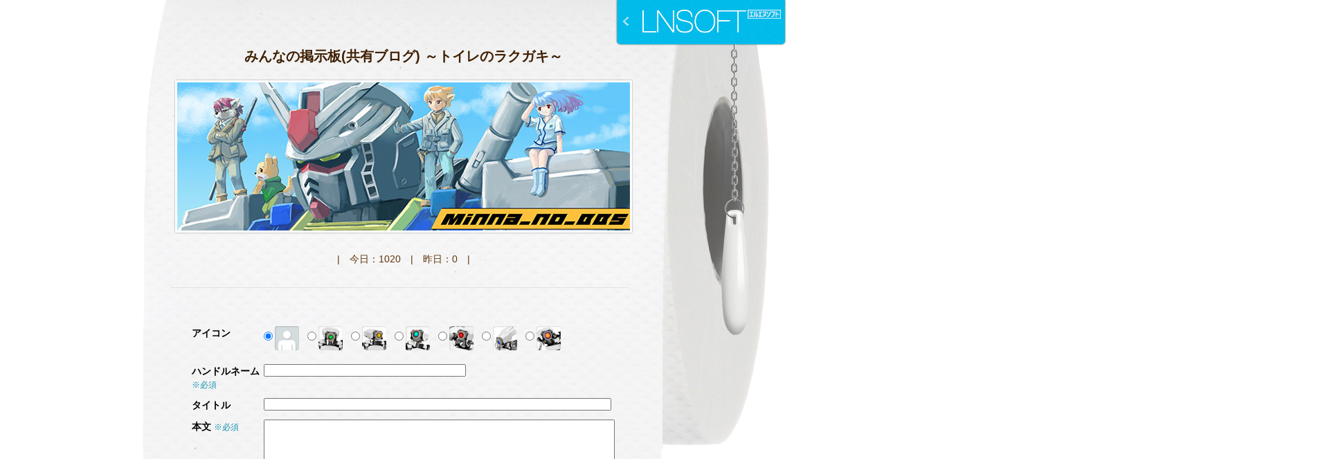

--- FILE ---
content_type: text/html
request_url: http://lnsoft.net/bbs/index.php?nowpage=121&topage=4
body_size: 57203
content:
<!DOCTYPE html PUBLIC '-//W3C//DTD XHTML 1.0 Transitional//EN' 'http://www.w3.org/TR/xhtml1/DTD/xhtml1-transitional.dtd'><html xmlns='http://www.w3.org/1999/xhtml' lang='ja' xml:lang='ja' dir='ltr'><head><meta http-equiv='Content-Type' content='text/html; charset=Shift_JIS' /><meta http-equiv='Content-Style-Type' content='text/css' /><meta http-equiv='Content-Script-Type' content='text/javascript' /><meta name='keywords' content='LNSOFT,エルエヌソフト,lnsoft' /><meta name='description' content='LNSOFTの制作したソフトウェアのご紹介やダウンロードを中心とした公式サイトです。' /><title>新・みんなの掲示板(共有ブログ) ～知識の肥溜～</title><link rel='shortcut icon' type='image/x-icon'  href='images/favicon.ico' /><link rel='stylesheet' type='text/css' media='screen,print' href='css/import.css' /><script type='text/javascript' src='js/jquery.js'></script><script type='text/javascript' src='js/fadeRollover.js'></script><script type='text/javascript' src='js/smoothScroll.js'></script><script type='text/javascript' src='js/jquery.easing.1.3.js'></script><script type='text/javascript' src='js/effects.js'></script><script type='text/javascript' src='js/FancyZoom.js'></script><script type='text/javascript' src='js/FancyZoomHTML.js'></script></head><body onload='setupZoom()'><div id='wrapper'><p id='bbstop'><a href='../index.htm'><img src='images/tab_out.jpg' alt='' width='248' height='66' /></a></p><div id='contents02' class='clearfix'><div id='main_bg'><div id='main'><div id='main_top'><h2>みんなの掲示板(共有ブログ) ～トイレのラクガキ～</h2>
	<p id='image'><a href='http://lnsoft.net/bbs/index.php'><img src='images/Minna_no_BBS2.jpg' alt='みんなのBBS' width='667' height='227' /></a></p>
<p id='total'>|　今日：1020　|　昨日：0　|</p>
<p class='lineT'>&nbsp;</p>
<form method="post" enctype="multipart/form-data" action="/bbs/index.php">
<input type="hidden" name="flag" value="1">
<table class='form'>
	<tr>
		<td class='td01'>アイコン</td><td class='td02'><input type="radio" name="check_color" value="404040" CHECKED> <img src='images/icon_bbs00s.jpg' alt='' width='35' height='35' />　<input type="radio" name="check_color" value="417d19"> <img src='images/icon_bbs01s.jpg' alt='' width='35' height='35' />　<input type="radio" name="check_color" value="7f6f3e"> <img src='images/icon_bbs02s.jpg' alt='' width='35' height='35' />　<input type="radio" name="check_color" value="199392"> <img src='images/icon_bbs03s.jpg' alt='' width='35' height='35' />　<input type="radio" name="check_color" value="c82a2b"> <img src='images/icon_bbs04s.jpg' alt='' width='35' height='35' />　<input type="radio" name="check_color" value="0373bc"> <img src='images/icon_bbs05s.jpg' alt='' width='35' height='35' />　<input type="radio" name="check_color" value="e47e2a"> <img src='images/icon_bbs06s.jpg' alt='' width='35' height='35' />　</td>
	</tr>
<tr class='tr_space'><td colspan='2' ></td></tr><tr class='tr_space'><td colspan='2' ></td></tr><tr>
<td class='td01'>ハンドルネーム <span class='color'>※必須</span></td>
<td class='td02'><input type="text" name="name" value="" size="40" maxlength="100"></td>
	</tr>
	<tr class='tr_space'><td colspan='2' ></td></tr><tr>
		<td class='td01'>タイトル</td>
<td class='td02'><input type="text" name="title" id='title' size='70' value=''/></td>
	</tr>
	<tr class='tr_space'><td colspan='2' ></td></tr><tr>
		<td class='td01'>本文 <span class='color'>※必須</span></td>
<td class='td02'><textarea name="body" cols="70" rows="10"></textarea></td>
	</tr>
	<tr class='tr_space'><td colspan='2' ></td></tr><tr>
		<td class='td01'>画像リンク</td><td class='td02'><input type="text" name="webpage" value="" size="25" maxlength="1000"></td>
	</tr>
	<tr class='tr_space'><td colspan='2' ></td></tr><tr>
	<td class='td01'>&nbsp;</td><td class='td02 alignCenter'><input type='image' src='images/btn_send_out.gif' alt='投稿' name='send' id='send'' ></td>
	</tr>
</table>
</form><p class='lineB'>&nbsp;</p></div><!-- /main_top --><div id='contentHolder'>
<div class='main01'>
<form method="post" action="/bbs/index.php">	<input type="hidden" name="flag" value="5">	<input type="submit" name="submit" value="管理"></form>　</div><!-- /main01 -->
<form method="post" action="/bbs/index.php?nowpage=4&topage=4" onSubmit='return confirm("削除してもよろしいですか？")'>
　</div><!-- /main01 -->
<h2 class='ttl03'>みんなの掲示板（共有ブログ）</h2>
<div class='main01'><div class='ttl'><p class='number'>14958　</p><h3>レジェンド声優・古谷徹（70）との4年半の不倫、妊娠中絶、暴行騒動を37歳下ファン女性と古谷自身が告白<span style='color: #f27195;'> NEW!</span></h3><p class='subttl'></h3><p class='subttl'>タイゾー・イイタイコ・トモイエナ・イ・コンナヨ・ノナカジャ・ポイズン3世　2024/05/22 16:41:10	</p></div><!-- /ttl --><div class='soft clearfix'>
	<div class='soft_l'><p><img src='images/icon_bbs417d19.jpg' width='60' height='60' alt='' /></p></div><!-- /soft_l -->
	<div class='soft_r'><p><font color="#417d19">
<p class='clearfix'><a href='https://bunshun.jp/mwimgs/0/0/wm/img_00bafc2af72381387cf4275dea46c7fb208075.jpg'><img src='https://bunshun.jp/mwimgs/0/0/wm/img_00bafc2af72381387cf4275dea46c7fb208075.jpg' align='left'></a></p><br /><a href="https://bunshun.jp/articles/-/70944" target="_blank">https://bunshun.jp/articles/-/70944</a><br><br>鈴木達央、櫻井孝宏に続いての不倫案件で、何故か過去に女とヤリまくってたパイプカットで有名な井上和彦も炎上しているという現状(゜ω゜)<br><br>妊娠中絶に暴力はいかんでしょ、オヤジにも殴られた事ないのに！ってアムロの定番のセリフでしょ！ｍ９(ﾟдﾟ)<br><br>まぁ飛雄馬の時は殴られまくりだが(゜ω゜)<br><br>ちなみに鈴木達央に関しては声優業界干された原因は不倫というより情報漏洩(ﾟдﾟ)<br>外部に漏らしてはいけない内部情報を、簡単に漏らした事による懲罰のような<br>もんだよな(゜ω゜)<br><br>確か不倫相手の女にベラベラ話したんだよな、軽率というか頭が足りんというか(ﾟДﾟ)y─┛~~<br><br>なんとか業界に復帰出来たようだが、あんな事して信用取り戻すのは中々に<br>大変だろう、また重要な情報を漏洩されたらたまらんからな(゜ω゜)<br><br>つ～か古谷徹も、おそらくコナンで若い女子から絶大な人気を得たからこその<br>不倫だろうな(゜ω゜)<br>ガンダムやってただけなら、周りに集まるのオッサンかジジィだけだからな(ﾟдﾟ)</font><br><br></p></div><!-- /soft_r -->
</div><!-- /soft --><p class='resend'><a href="/bbs/index.php?nowpage=4&topage=4&res_point=14958" title="返信">[返信する]</a></p>
　</div><p><img src='images/line01.jpg' width='809' height='16' alt='' /></p>

<div class='main01'><div class='ttl'><p class='number'>14953　</p><h3>「それ、僕の仕事じゃないんで…」Z世代に多い“言われたことしかやらない”若手社員…「自分は何でもできる」という幻想的万能感 <span style='color: #f27195;'> NEW!</span></h3><p class='subttl'></h3><p class='subttl'>タイゾー・イイタイコ・トモイエナ・イ・コンナヨ・ノナカジャ・ポイズン3世　2024/05/12 17:18:40	</p></div><!-- /ttl --><div class='soft clearfix'>
	<div class='soft_l'><p><img src='images/icon_bbs417d19.jpg' width='60' height='60' alt='' /></p></div><!-- /soft_l -->
	<div class='soft_r'><p><font color="#417d19">
<p class='clearfix'><a href='https://newsatcl-pctr.c.yimg.jp/t/amd-img/20240510-00250358-shueisha-000-1-view.jpg'><img src='https://newsatcl-pctr.c.yimg.jp/t/amd-img/20240510-00250358-shueisha-000-1-view.jpg' align='left'></a></p><br /><a href="https://news.yahoo.co.jp/articles/85caf4697365d98174e5ae29ef70ae8134ca3ed9" target="_blank">https://news.yahoo.co.jp/articles/85caf4697365d98174e5ae29ef70ae8134ca3ed9</a><br><br>自分の仕事でも無いのに、人の仕事をやるから無駄に忙しくて死にそうになっている<br>自分には刺さる発言だわ(゜ω゜)<br><br>なんか最近は家族からも死相が出ているとか言われているからな(ﾟдﾟ)<br>ここの書き込みが減ったのも、忙しすぎてやる気が起きないのもあるのだが(゜ω゜)<br><br>つ～か指示待ち人間も何も、若手なんてそんなものだろう(゜ω゜)<br>変な事して怒られるくらいなら、必要な仕事を支持されてこなす方が良いに決まっている(ﾟдﾟ)<br><br>他の人の仕事量を鑑みて引き受けるなんてのは、それなりに現場の経験や人間関係が<br>構築されないと無理やろうしな(゜ω゜)<br><br>自分に関してみては、デスクワークが腐る程あるんだが、他の社員には全く伝わって<br>いなくてアレコレ仕事頼まれるから全く進まないからな！ｍ９(ﾟдﾟ)<br><br>そのくせ給料変わらないんだから、やってられんぞマジで(ﾟДﾟ)y─┛~~</font><br><br></p></div><!-- /soft_r -->
	</div><!-- /soft --><div class='soft clearfix'><div class='soft_l2'><p class='mt20'><img src='images/icon_bbs404040.jpg' width='60' height='60' alt='' /></p></div><!-- /soft_l2 -->
	<div class='soft_r2 lineT'>
	<p class='number'>14953-1</p><p class='subttl'>
じじい　2024/05/20 15:25:34<span style='color: #f27195;'> NEW!</span></p>	</p><p><font color="#404040">できる人に仕事が集まるっていいますよ？<br>タイゾーさんは仕事できる人ではｍ９(ﾟдﾟ)</font><br><br></p></div><!-- /soft_r2 -->
	</div><!-- /soft --><div class='soft clearfix'><div class='soft_l2'><p class='mt20'><img src='images/icon_bbs417d19.jpg' width='60' height='60' alt='' /></p></div><!-- /soft_l2 -->
	<div class='soft_r2 lineT'>
	<p class='number'>14953-2</p><p class='subttl'>
タイゾー・イイタイコ・トモイエナ・イ・コンナヨ・ノナカジャ・ポイズン3世　2024/05/21 00:17:14<span style='color: #f27195;'> NEW!</span></p>	</p><p><font color="#417d19">ただの貧乏くじを引く人間かもしれない(゜ω゜)<br><br>つ～か長年働いていると、真面目に仕事をしている人間は仕事をしている以上、<br>失敗もある訳で、それで怒られたりするけど無能な奴は仕事しないから、そもそも<br>失敗する事ない訳で怒られないの理不尽に思っていたからな(ﾟдﾟ)<br><br>ちなみに最近は仕事を急ぎすぎて手順をすっ飛ばす事が多くなってしまった(゜ω゜)<br>ヤバイ兆候だと思う(ﾟдﾟ)<br><br>もう少し冷静にならなければ(ﾟДﾟ)y─┛~~</font><br><br></p></div><!-- /soft_r2 -->
	</div><!-- /soft --><div class='soft clearfix'><div class='soft_l2'><p class='mt20'><img src='images/icon_bbs404040.jpg' width='60' height='60' alt='' /></p></div><!-- /soft_l2 -->
	<div class='soft_r2 lineT'>
	<p class='number'>14953-3</p><p class='subttl'>
じじい　2024/05/22 12:38:39<span style='color: #f27195;'> NEW!</span></p>	</p><p><font color="#404040">体が資本ですから無理しないでくださいねｍ９(ﾟдﾟ)</font><br><br></p></div><!-- /soft_r2 -->
</div><!-- /soft --><p class='resend'><a href="/bbs/index.php?nowpage=4&topage=4&res_point=14953" title="返信">[返信する]</a></p>
　</div><p><img src='images/line01.jpg' width='809' height='16' alt='' /></p>

<div class='main01'><div class='ttl'><p class='number'>14957　</p><h3>民放連「青少年に見てもらいたい番組」公表　「サンデーモーニング」「人生の楽園」など30番組<span style='color: #f27195;'> NEW!</span></h3><p class='subttl'></h3><p class='subttl'>タイゾー・イイタイコ・トモイエナ・イ・コンナヨ・ノナカジャ・ポイズン3世　2024/05/21 00:27:32	</p></div><!-- /ttl --><div class='soft clearfix'>
	<div class='soft_l'><p><img src='images/icon_bbs417d19.jpg' width='60' height='60' alt='' /></p></div><!-- /soft_l -->
	<div class='soft_r'><p><font color="#417d19">
<p class='clearfix'><a href='https://newsatcl-pctr.c.yimg.jp/t/amd-img/20240520-00000478-oric-000-1-view.jpg'><img src='https://newsatcl-pctr.c.yimg.jp/t/amd-img/20240520-00000478-oric-000-1-view.jpg' align='left'></a></p><br /><a href="https://news.yahoo.co.jp/articles/5ace13a273ecf0c7b5868ea166285598806e9e4e" target="_blank">https://news.yahoo.co.jp/articles/5ace13a273ecf0c7b5868ea166285598806e9e4e</a><br><br>サンモニと報道特集とか、ギャグで言ってるだろ(゜ω゜)<br>青少年が最も見たらダメな番組じゃないか(ﾟДﾟ)y─┛~~<br><br>あんなアホな番組見てるだけタイパ悪すぎだろ(゜ω゜)<br><br>つ～かラインナップが酷すぎる(ﾟдﾟ)<br>ドラとアンパンとか、ジャリ番じゃねぇか(゜ω゜；<br><br>好きな奴は見ればいいけど、そもそも青少年は情報はスマホ使って集めているん<br>だから別にテレビなんぞ見る必要ゼロだろ(゜ω゜)<br><br>TVerでドラマが人気らしいけど、報道関連やバラエティなんて人気ねぇし(ﾟдﾟ)<br>NHKがスマホから受信料徴収を考えている時点でテレビはオワコンなんだよ(゜ω゜)</font><br><br></p></div><!-- /soft_r -->
</div><!-- /soft --><p class='resend'><a href="/bbs/index.php?nowpage=4&topage=4&res_point=14957" title="返信">[返信する]</a></p>
　</div><p><img src='images/line01.jpg' width='809' height='16' alt='' /></p>

<div class='main01'><div class='ttl'><p class='number'>14956　</p><h3>ドイツ、生活保護受給者の3分の2が移民、働く能力があるのに働いていない人が72％、負担しているのが大して裕福でもない納税者<span style='color: #f27195;'> NEW!</span></h3><p class='subttl'></h3><p class='subttl'>タイゾー・イイタイコ・トモイエナ・イ・コンナヨ・ノナカジャ・ポイズン3世　2024/05/21 00:21:27	</p></div><!-- /ttl --><div class='soft clearfix'>
	<div class='soft_l'><p><img src='images/icon_bbs417d19.jpg' width='60' height='60' alt='' /></p></div><!-- /soft_l -->
	<div class='soft_r'><p><font color="#417d19">
<p class='clearfix'><a href='https://newsatcl-pctr.c.yimg.jp/t/amd-img/20240517-00130108-gendaibiz-000-1-view.jpg'><img src='https://newsatcl-pctr.c.yimg.jp/t/amd-img/20240517-00130108-gendaibiz-000-1-view.jpg' align='left'></a></p><br /><a href="https://news.yahoo.co.jp/articles/e80a50ab57b19797b2fb107bd6aba3ddd6122981?page=1" target="_blank">https://news.yahoo.co.jp/articles/e80a50ab57b19797b2fb107bd6aba3ddd6122981?page=1</a><br><br>日本の移民政策の結果がコレになり未来にしか見えん(゜ω゜)<br>そもそも大阪とかで既に同様の事が起こっているワケで、日本の生活保護目当てで<br>押し寄せてくる外国人なんぞいるか？(ﾟдﾟ)<br><br>移民は労働力と納税者として欲しいわけで、真面目に働いている日本人をより<br>苦しめる為にやるもんじゃねぇよ(゜ω゜)<br>岸田政権は、国民負担増の事ばっかやってるからな(ﾟдﾟ)<br><br>まぁ岸田政権になった時点で中身が昭和かよって思ったし(゜ω゜)</font><br><br></p></div><!-- /soft_r -->
</div><!-- /soft --><p class='resend'><a href="/bbs/index.php?nowpage=4&topage=4&res_point=14956" title="返信">[返信する]</a></p>
　</div><p><img src='images/line01.jpg' width='809' height='16' alt='' /></p>

<div class='main01'><div class='ttl'><p class='number'>14955　</p><h3>『大谷嫌い』の上原浩治「毎日のように誹謗中傷や侮辱コメントが届く」と告白<span style='color: #f27195;'> NEW!</span></h3><p class='subttl'></h3><p class='subttl'>タイゾー・イイタイコ・トモイエナ・イ・コンナヨ・ノナカジャ・ポイズン3世　2024/05/13 02:00:22	</p></div><!-- /ttl --><div class='soft clearfix'>
	<div class='soft_l'><p><img src='images/icon_bbs417d19.jpg' width='60' height='60' alt='' /></p></div><!-- /soft_l -->
	<div class='soft_r'><p><font color="#417d19">
<p class='clearfix'><a href='https://cdn.asagei.com/asagei/uploads/2024/05/20240510_asagei_uehara.jpg'><img src='https://cdn.asagei.com/asagei/uploads/2024/05/20240510_asagei_uehara.jpg' align='left'></a></p><br /><a href="https://www.asagei.com/excerpt/307721" target="_blank">https://www.asagei.com/excerpt/307721</a><br><br>正直言って、連日の大谷報道に関しては「大谷ハラスメント」と称されても<br>致し方が無いレベルで酷いから、自分も大谷アンチになりそうやぞ(゜ω゜)<br><br>先日も朝、テレビつけたら大谷特集で、まさかそれが連続で一時間も続くとは<br>思わないだろ？(ﾟдﾟ)<br><br>しかも野球と関係無い蜂についての考察とか何なのあの番組(ﾟДﾟ)y─┛~~<br><br>マジで現在のマスコミの大谷報道は大谷が自宅でコケたくらいでも大げさに<br>報道しかねない程に酷い(ﾟДﾟ)y─┛~~<br><br>ここまで酷いと、一平の黒幕が大谷説が事実でも別にいいやって思えるレベルで<br>画面から消えてほしいくらいなんだよ大谷(゜ω゜)</font><br><br></p></div><!-- /soft_r -->
</div><!-- /soft --><p class='resend'><a href="/bbs/index.php?nowpage=4&topage=4&res_point=14955" title="返信">[返信する]</a></p>
　</div><p><img src='images/line01.jpg' width='809' height='16' alt='' /></p>

<div class='main01'><div class='ttl'><p class='number'>14954　</p><h3>和久井学容疑者に同情などできない理由…26歳も年下の水商売の女性とまともに付き合えると思っている50代男性はどうかしている<span style='color: #f27195;'> NEW!</span></h3><p class='subttl'></h3><p class='subttl'>タイゾー・イイタイコ・トモイエナ・イ・コンナヨ・ノナカジャ・ポイズン3世　2024/05/12 17:25:23	</p></div><!-- /ttl --><div class='soft clearfix'>
	<div class='soft_l'><p><img src='images/icon_bbs417d19.jpg' width='60' height='60' alt='' /></p></div><!-- /soft_l -->
	<div class='soft_r'><p><font color="#417d19">
<p class='clearfix'><a href='https://newsatcl-pctr.c.yimg.jp/t/amd-img/20240510-00010002-newsweek-000-4-view.jpg'><img src='https://newsatcl-pctr.c.yimg.jp/t/amd-img/20240510-00010002-newsweek-000-4-view.jpg' align='left'></a></p><br /><a href="https://news.yahoo.co.jp/articles/23fc6d81c980d5cf50f77ed5126a62ea3bd22603" target="_blank">https://news.yahoo.co.jp/articles/23fc6d81c980d5cf50f77ed5126a62ea3bd22603</a><br><br>本人が大事にしている奴売って金にしろって言われた時点で、その女は見限った方が<br>ええけどな、仮に結婚しても地獄やろ(゜ω゜)<br><br>自分も以前に付き合ってた女性が、そんな感じやったから今独身で良かったと心の底から<br>思っているからな(ﾟДﾟ)y─┛~~<br><br>しかし水商売の女に本気で熱上げて大事なバイクと車を売って、挙句はストーカーとか<br>人間として、どうなんだとは思う(゜ω゜)<br><br>実際に二人の間でどんなやり取りしていたのか分からんし、マスコミは基本的に嘘が<br>多いのでその情報の真贋は極めて怪しいしな(ﾟдﾟ)</font><br><br></p></div><!-- /soft_r -->
</div><!-- /soft --><p class='resend'><a href="/bbs/index.php?nowpage=4&topage=4&res_point=14954" title="返信">[返信する]</a></p>
　</div><p><img src='images/line01.jpg' width='809' height='16' alt='' /></p>

<div class='main01'><div class='ttl'><p class='number'>14952　</p><h3>ロシア出身YouTuber、経済的困窮で「国ガチャ失敗」？嘆く日本人を一喝「給料13万？自分のせいやん」日本を「大当たり」とする理由は<span style='color: #f27195;'> NEW!</span></h3><p class='subttl'></h3><p class='subttl'>タイゾー・イイタイコ・トモイエナ・イ・コンナヨ・ノナカジャ・ポイズン3世　2024/04/20 00:13:27	</p></div><!-- /ttl --><div class='soft clearfix'>
	<div class='soft_l'><p><img src='images/icon_bbs417d19.jpg' width='60' height='60' alt='' /></p></div><!-- /soft_l -->
	<div class='soft_r'><p><font color="#417d19">
<p class='clearfix'><a href='https://www.j-cast.com/assets_c/2024/04/news_20240419200529-thumb-autox380-273704.jpg'><img src='https://www.j-cast.com/assets_c/2024/04/news_20240419200529-thumb-autox380-273704.jpg' align='left'></a></p><br /><a href="https://www.j-cast.com/2024/04/19481981.html" target="_blank">https://www.j-cast.com/2024/04/19481981.html</a><br><br>正直、日本在住のロシア人とか大変だろうな、と思うマジで(゜ω゜)<br>でもまだ他の国に比べれば日本の方がマシだろう(ﾟдﾟ)<br><br>つ～かロシアの問題はよ終わってくれんと、アニメや漫画の方にも影響出てきているからな(゜ω゜)<br><br>少なくともロシアを題材にしたり、ロシア人が出てくるコンテンツは軒並み難しい状況なのよ(ﾟдﾟ)<br><br>まぁアメリカの状況を見ると、支援打ち切りでウクライナ敗北になるか、上手く停戦に持ち込んで現状で終わらせるかってトコかね(ﾟДﾟ)y─┛~~</font><br><br></p></div><!-- /soft_r -->
</div><!-- /soft --><p class='resend'><a href="/bbs/index.php?nowpage=4&topage=4&res_point=14952" title="返信">[返信する]</a></p>
　</div><p><img src='images/line01.jpg' width='809' height='16' alt='' /></p>

<div class='main01'><div class='ttl'><p class='number'>14950　</p><h3>YouTubeは地上波6局よりも視聴されている　スマートTVの利用実態を報告<span style='color: #f27195;'> NEW!</span></h3><p class='subttl'></h3><p class='subttl'>タイゾー・イイタイコ・トモイエナ・イ・コンナヨ・ノナカジャ・ポイズン3世　2024/04/18 13:36:24	</p></div><!-- /ttl --><div class='soft clearfix'>
	<div class='soft_l'><p><img src='images/icon_bbs417d19.jpg' width='60' height='60' alt='' /></p></div><!-- /soft_l -->
	<div class='soft_r'><p><font color="#417d19">
<p class='clearfix'><a href='https://newsatcl-pctr.c.yimg.jp/t/amd-img/20240416-00161002-otakulab-000-834-view.jpg'><img src='https://newsatcl-pctr.c.yimg.jp/t/amd-img/20240416-00161002-otakulab-000-834-view.jpg' align='left'></a></p><br /><a href="https://news.yahoo.co.jp/articles/4988b89d6ec62cab38dcb1501ffddd096c8f1b0c" target="_blank">https://news.yahoo.co.jp/articles/4988b89d6ec62cab38dcb1501ffddd096c8f1b0c</a><br><br>そりゃそうだろうよ(゜ω゜)<br>Vチューバーとかライブ配信始めただけで一人で万単位の人集めているんだから、そんなのが同時に幾つも配信してたら、視聴比率で言ったらスマホでyoutube眺めている奴の方がテレビ見てる奴より多いのは当たり前だろう(ﾟдﾟ)<br><br>テレビのコンテンツにしても、原作を改変したクソドラマを大量導入しているのも地上波のバラエティーが受けなくてドラマがTVerでメチャ受けて儲かっているからだろう(゜ω゜)<br><br>正直言って、放送局側としてもネット界隈を無視できない状況だ(ﾟдﾟ)<br><br>だからと言って、Vチューバーをテレビに出しても面白くないんだけどな！ｍ９(ﾟдﾟ)<br>あいつらはyoutubeだけ面白い存在だと思う(゜ω゜)</font><br><br></p></div><!-- /soft_r -->
	</div><!-- /soft --><div class='soft clearfix'><div class='soft_l2'><p class='mt20'><img src='images/icon_bbs404040.jpg' width='60' height='60' alt='' /></p></div><!-- /soft_l2 -->
	<div class='soft_r2 lineT'>
	<p class='number'>14950-1</p><p class='subttl'>
神の声　2024/04/19 08:38:43<span style='color: #f27195;'> NEW!</span></p>	</p><p><font color="#404040">地上波は唯一ブラタモリだけ見てたが終わってしまったからな。<br>ニュースはクソだし時間の関係で深掘りできないし、野球解説なんかはYoutubeのほうがはるかにためになるな。<br>でもYoutubeは中毒になりやすくて時間浪費感が半端ないから、だらだら見ないように気をつけるぜ。</font><br><br></p></div><!-- /soft_r2 -->
	</div><!-- /soft --><div class='soft clearfix'><div class='soft_l2'><p class='mt20'><img src='images/icon_bbs417d19.jpg' width='60' height='60' alt='' /></p></div><!-- /soft_l2 -->
	<div class='soft_r2 lineT'>
	<p class='number'>14950-2</p><p class='subttl'>
タイゾー・イイタイコ・トモイエナ・イ・コンナヨ・ノナカジャ・ポイズン3世　2024/04/19 13:56:01<span style='color: #f27195;'> NEW!</span></p>	</p><p><font color="#417d19">ラジオ代わりに垂れ流すのはTVよかyoutubeの方がええな(゜ω゜)<br><br>しかしまぁ確かにyoutubeの方は、TVより興味をそそる奴多くて思わず長々見てしまうものが多くて困るってのも確かにあるな(ﾟдﾟ)<br><br>TVは以前からドラマとか一週間配信にしていつでも見れるようにするべきだという提案があったのだが、これが今TVerとして受けているから、昔から言われていた事はマジだったってこったな(゜ω゜)<br><br>そして、バラエティーはマジで需要がない(ﾟдﾟ)<br><br>今の人はタイパにうるさいから、マジでどうしようもないくだらないバラエティーなんぞ見てるじかんなんて無いって事だろう(゜ω゜)<br><br>ドラマや漫画にしても、完結している奴が好まれるのは、最後の結末を見て良いと思ったら最初から見る為だしな(ﾟдﾟ)</font><br><br></p></div><!-- /soft_r2 -->
</div><!-- /soft --><p class='resend'><a href="/bbs/index.php?nowpage=4&topage=4&res_point=14950" title="返信">[返信する]</a></p>
　</div><p><img src='images/line01.jpg' width='809' height='16' alt='' /></p>

<div class='main01'><div class='ttl'><p class='number'>14951　</p><h3>コロナワクチン接種後死亡　遺族ら「国の広報不十分」と集団提訴<span style='color: #f27195;'> NEW!</span></h3><p class='subttl'></h3><p class='subttl'>タイゾー・イイタイコ・トモイエナ・イ・コンナヨ・ノナカジャ・ポイズン3世　2024/04/18 13:44:30	</p></div><!-- /ttl --><div class='soft clearfix'>
	<div class='soft_l'><p><img src='images/icon_bbs417d19.jpg' width='60' height='60' alt='' /></p></div><!-- /soft_l -->
	<div class='soft_r'><p><font color="#417d19">
<p class='clearfix'><a href='https://cdn.mainichi.jp/vol1/2024/04/17/20240417k0000m040086000p/0c10.jpg'><img src='https://cdn.mainichi.jp/vol1/2024/04/17/20240417k0000m040086000p/0c10.jpg' align='left'></a></p><br /><a href="https://mainichi.jp/articles/20240417/k00/00m/040/067000c" target="_blank">https://mainichi.jp/articles/20240417/k00/00m/040/067000c</a><br><br>実際にワクチン接種会場で、接種後待機中に体調不良の訴えから意識不明、その後に死亡した例もあるから、ワクチンの危険性が無いわけではないんだよな(゜ω゜)<br><br>つ～か因果関係を認められた死亡数だけでも、正直異常な数だよ(ﾟдﾟ)<br><br>先行接種された看護師とかも接種後一週間後に不審死してたりするんだけど、それは因果関係認められなかったからな、接種初期ってのもあるけど(゜ω゜)<br><br>自分はワクチンを接種しなかったけどコロナ終了するまで、コロナどころか風邪一つ引かなかったから別にワクチン打つ必要性すらなかったよな(ﾟдﾟ)<br><br>大体、ワクチン打てば他の人に感染させずに安心とかいう嘘が喧伝されて信じてた阿呆が多かったのも問題だ(゜ω゜)<br><br>ワクチンは発症した場合に軽度にする為であって、発症もするし他人に感染もさせるだろ、感染させたくなかったら一生引きこもるしかねぇよ(ﾟДﾟ)y─┛~~</font><br><br></p></div><!-- /soft_r -->
	</div><!-- /soft --><div class='soft clearfix'><div class='soft_l2'><p class='mt20'><img src='images/icon_bbs404040.jpg' width='60' height='60' alt='' /></p></div><!-- /soft_l2 -->
	<div class='soft_r2 lineT'>
	<p class='number'>14951-1</p><p class='subttl'>
神の声　2024/04/19 08:24:30<span style='color: #f27195;'> NEW!</span></p>	</p><p><font color="#404040">こないだアメリカから買ったワクチンが期限切れになって大量廃棄してたし、国産ワクチンの承認は遅すぎたし、一体どんだけ振り回されてるんだろうな！<br>マスクや消毒の徹底で自己防衛してた人の努力は無視して、ワクチン打った人だけホテル半額とか、まったく意味がわからなかったわ。<br>最後の方、感染者のほとんどはワクチン打った人だったじゃねーか。</font><br><br></p></div><!-- /soft_r2 -->
	</div><!-- /soft --><div class='soft clearfix'><div class='soft_l2'><p class='mt20'><img src='images/icon_bbs417d19.jpg' width='60' height='60' alt='' /></p></div><!-- /soft_l2 -->
	<div class='soft_r2 lineT'>
	<p class='number'>14951-2</p><p class='subttl'>
タイゾー・イイタイコ・トモイエナ・イ・コンナヨ・ノナカジャ・ポイズン3世　2024/04/19 13:51:09<span style='color: #f27195;'> NEW!</span></p>	</p><p><font color="#417d19">ワクチン接種が始まった後の方が感染者数が多くて、ワクチン打てば感染抑止されるどころか、むしろ拡大してたんだよな(゜ω゜)<br><br>最初の頃なんてワクチン二回打てば10年は大丈夫とか言ってたんだぜ？(ﾟдﾟ)<br>実際は数か月に一回打てとか頭おかしいだろ(゜ω゜)<br><br>最大の感染抑止はワクチン接種前の自粛生活に他ならなかったのが、その後の数字を見てもうかがえるってものだ(ﾟДﾟ)y─┛~~</font><br><br></p></div><!-- /soft_r2 -->
</div><!-- /soft --><p class='resend'><a href="/bbs/index.php?nowpage=4&topage=4&res_point=14951" title="返信">[返信する]</a></p>
　</div><p><img src='images/line01.jpg' width='809' height='16' alt='' /></p>

<div class='main01'><div class='ttl'><p class='number'>14949　</p><h3>人はなぜワクチン反対派になるのか──東大などがツイート分析　「陰謀論などに傾倒する人がなりやすい」<span style='color: #f27195;'> NEW!</span></h3><p class='subttl'></h3><p class='subttl'>タイゾー・イイタイコ・トモイエナ・イ・コンナヨ・ノナカジャ・ポイズン3世　2024/02/06 21:11:21	</p></div><!-- /ttl --><div class='soft clearfix'>
	<div class='soft_l'><p><img src='images/icon_bbs417d19.jpg' width='60' height='60' alt='' /></p></div><!-- /soft_l -->
	<div class='soft_r'><p><font color="#417d19">
<p class='clearfix'><a href='https://newsatcl-pctr.c.yimg.jp/t/amd-img/20240206-00000076-zdn_n-000-1-view.jpg'><img src='https://newsatcl-pctr.c.yimg.jp/t/amd-img/20240206-00000076-zdn_n-000-1-view.jpg' align='left'></a></p><br /><a href="https://news.yahoo.co.jp/articles/965180f5d9953b4eea2231bc7e3b7a67afa0922c" target="_blank">https://news.yahoo.co.jp/articles/965180f5d9953b4eea2231bc7e3b7a67afa0922c</a><br><br>反ワクとか関係なく、今更もうワクチンとか必要ねぇだろ(゜ω゜)<br>自分は最初からｍRnaワクチンなんぞ打ってないが、あの騒動から今まで一度も風邪すらひいてないんだから、あんなワクチン最初からいらねぇんだわワシは(ﾟдﾟ)<br><br>それもこれもマスク生活と徹底した消毒のお陰でもある(゜ω゜)<br>最初の頃なんて、買ってきた食物の袋全部アルコール消毒する徹底っぷりだったからな(ﾟдﾟ)<br><br>今でもマスク生活続けているけど、お陰でインフルエンザワクチンも打つ必要無いくらい何もないな(゜ω゜)<br><br>自分があのワクチンを打たなかったのは、ここで何度も言っているがそもそも長年WHOの臨床試験を通らず、そもそも動物実験すら通っていないモノを、特別に承認して人間に打っているような胡散臭いモノを打ちたくないだけである(ﾟдﾟ)<br><br>大量に人間に打った事を免罪符に、その後の臨床試験も何とも言えない微妙な人数でのデータで安全宣言していたり、その後も信用に足りないので全く打ちたいと思えん(゜ω゜)<br><br>ワクチン打ったら身体から５Gとか、打ったら五年後に死ぬとか、そういう事を本気で言っている奴らは普通に頭がおかしいキチガイ野郎だろう(ﾟДﾟ)y─┛~~<br><br>例えば自分の友人はワクチン接種後に両太ももが青くなってパンパンに腫れて本人は死ぬかと思ったそうだけど、これはよく聞く典型的なワクチン後遺症の足に出来る血栓の奴だよな(゜ω゜)<br><br>あまりに恐ろしい体験だったので、それ以降ワクチン接種を止めているけど、ワクチンの副反応が大した事無いって事はないだろうよ(ﾟДﾟ)y─┛~~<br><br>つ～かワクチンは感染を抑止するものではなく、あくまで自分が症状が楽になるかどうかってだけで、感染抑止で喧伝していた奴らはマジで詐欺師だと思う(゜ω゜)<br></font><br><br></p></div><!-- /soft_r -->
</div><!-- /soft --><p class='resend'><a href="/bbs/index.php?nowpage=4&topage=4&res_point=14949" title="返信">[返信する]</a></p>
　</div><p><img src='images/line01.jpg' width='809' height='16' alt='' /></p>

<div class='main01'>
<br>
<a href="/bbs/index.php?nowpage=4&topage=3">前のページ</a> ...<a href="/bbs/index.php?nowpage=4&topage=1"> 1 </a><a href="/bbs/index.php?nowpage=4&topage=2"> 2 </a><a href="/bbs/index.php?nowpage=4&topage=3"> 3 </a> <span class="bold">[4]</span> <a href="/bbs/index.php?nowpage=4&topage=5"> 5 </a><a href="/bbs/index.php?nowpage=4&topage=6"> 6 </a><a href="/bbs/index.php?nowpage=4&topage=7"> 7 </a><a href="/bbs/index.php?nowpage=4&topage=8"> 8 </a><a href="/bbs/index.php?nowpage=4&topage=9"> 9 </a><a href="/bbs/index.php?nowpage=4&topage=10"> 10 </a><a href="/bbs/index.php?nowpage=4&topage=11"> 11 </a><a href="/bbs/index.php?nowpage=4&topage=12"> 12 </a><a href="/bbs/index.php?nowpage=4&topage=13"> 13 </a><a href="/bbs/index.php?nowpage=4&topage=14"> 14 </a><a href="/bbs/index.php?nowpage=4&topage=15"> 15 </a><a href="/bbs/index.php?nowpage=4&topage=16"> 16 </a><a href="/bbs/index.php?nowpage=4&topage=17"> 17 </a><a href="/bbs/index.php?nowpage=4&topage=18"> 18 </a><a href="/bbs/index.php?nowpage=4&topage=19"> 19 </a><a href="/bbs/index.php?nowpage=4&topage=20"> 20 </a><a href="/bbs/index.php?nowpage=4&topage=21"> 21 </a><a href="/bbs/index.php?nowpage=4&topage=22"> 22 </a><a href="/bbs/index.php?nowpage=4&topage=23"> 23 </a><a href="/bbs/index.php?nowpage=4&topage=24"> 24 </a><a href="/bbs/index.php?nowpage=4&topage=25"> 25 </a><a href="/bbs/index.php?nowpage=4&topage=26"> 26 </a><a href="/bbs/index.php?nowpage=4&topage=27"> 27 </a><a href="/bbs/index.php?nowpage=4&topage=28"> 28 </a><a href="/bbs/index.php?nowpage=4&topage=29"> 29 </a><a href="/bbs/index.php?nowpage=4&topage=30"> 30 </a><a href="/bbs/index.php?nowpage=4&topage=31"> 31 </a><a href="/bbs/index.php?nowpage=4&topage=32"> 32 </a><a href="/bbs/index.php?nowpage=4&topage=33"> 33 </a><a href="/bbs/index.php?nowpage=4&topage=34"> 34 </a><a href="/bbs/index.php?nowpage=4&topage=35"> 35 </a><a href="/bbs/index.php?nowpage=4&topage=36"> 36 </a><a href="/bbs/index.php?nowpage=4&topage=37"> 37 </a><a href="/bbs/index.php?nowpage=4&topage=38"> 38 </a><a href="/bbs/index.php?nowpage=4&topage=39"> 39 </a><a href="/bbs/index.php?nowpage=4&topage=40"> 40 </a><a href="/bbs/index.php?nowpage=4&topage=41"> 41 </a><a href="/bbs/index.php?nowpage=4&topage=42"> 42 </a><a href="/bbs/index.php?nowpage=4&topage=43"> 43 </a><a href="/bbs/index.php?nowpage=4&topage=44"> 44 </a><a href="/bbs/index.php?nowpage=4&topage=45"> 45 </a><a href="/bbs/index.php?nowpage=4&topage=46"> 46 </a><a href="/bbs/index.php?nowpage=4&topage=47"> 47 </a><a href="/bbs/index.php?nowpage=4&topage=48"> 48 </a><a href="/bbs/index.php?nowpage=4&topage=49"> 49 </a><a href="/bbs/index.php?nowpage=4&topage=50"> 50 </a><a href="/bbs/index.php?nowpage=4&topage=51"> 51 </a><a href="/bbs/index.php?nowpage=4&topage=52"> 52 </a><a href="/bbs/index.php?nowpage=4&topage=53"> 53 </a><a href="/bbs/index.php?nowpage=4&topage=54"> 54 </a><a href="/bbs/index.php?nowpage=4&topage=55"> 55 </a><a href="/bbs/index.php?nowpage=4&topage=56"> 56 </a><a href="/bbs/index.php?nowpage=4&topage=57"> 57 </a><a href="/bbs/index.php?nowpage=4&topage=58"> 58 </a><a href="/bbs/index.php?nowpage=4&topage=59"> 59 </a><a href="/bbs/index.php?nowpage=4&topage=60"> 60 </a><a href="/bbs/index.php?nowpage=4&topage=61"> 61 </a><a href="/bbs/index.php?nowpage=4&topage=62"> 62 </a><a href="/bbs/index.php?nowpage=4&topage=63"> 63 </a><a href="/bbs/index.php?nowpage=4&topage=64"> 64 </a><a href="/bbs/index.php?nowpage=4&topage=65"> 65 </a><a href="/bbs/index.php?nowpage=4&topage=66"> 66 </a><a href="/bbs/index.php?nowpage=4&topage=67"> 67 </a><a href="/bbs/index.php?nowpage=4&topage=68"> 68 </a><a href="/bbs/index.php?nowpage=4&topage=69"> 69 </a><a href="/bbs/index.php?nowpage=4&topage=70"> 70 </a><a href="/bbs/index.php?nowpage=4&topage=71"> 71 </a><a href="/bbs/index.php?nowpage=4&topage=72"> 72 </a><a href="/bbs/index.php?nowpage=4&topage=73"> 73 </a><a href="/bbs/index.php?nowpage=4&topage=74"> 74 </a><a href="/bbs/index.php?nowpage=4&topage=75"> 75 </a><a href="/bbs/index.php?nowpage=4&topage=76"> 76 </a><a href="/bbs/index.php?nowpage=4&topage=77"> 77 </a><a href="/bbs/index.php?nowpage=4&topage=78"> 78 </a><a href="/bbs/index.php?nowpage=4&topage=79"> 79 </a><a href="/bbs/index.php?nowpage=4&topage=80"> 80 </a><a href="/bbs/index.php?nowpage=4&topage=81"> 81 </a><a href="/bbs/index.php?nowpage=4&topage=82"> 82 </a><a href="/bbs/index.php?nowpage=4&topage=83"> 83 </a><a href="/bbs/index.php?nowpage=4&topage=84"> 84 </a><a href="/bbs/index.php?nowpage=4&topage=85"> 85 </a><a href="/bbs/index.php?nowpage=4&topage=86"> 86 </a><a href="/bbs/index.php?nowpage=4&topage=87"> 87 </a><a href="/bbs/index.php?nowpage=4&topage=88"> 88 </a><a href="/bbs/index.php?nowpage=4&topage=89"> 89 </a><a href="/bbs/index.php?nowpage=4&topage=90"> 90 </a><a href="/bbs/index.php?nowpage=4&topage=91"> 91 </a><a href="/bbs/index.php?nowpage=4&topage=92"> 92 </a><a href="/bbs/index.php?nowpage=4&topage=93"> 93 </a><a href="/bbs/index.php?nowpage=4&topage=94"> 94 </a><a href="/bbs/index.php?nowpage=4&topage=95"> 95 </a><a href="/bbs/index.php?nowpage=4&topage=96"> 96 </a><a href="/bbs/index.php?nowpage=4&topage=97"> 97 </a><a href="/bbs/index.php?nowpage=4&topage=98"> 98 </a><a href="/bbs/index.php?nowpage=4&topage=99"> 99 </a><a href="/bbs/index.php?nowpage=4&topage=100"> 100 </a><a href="/bbs/index.php?nowpage=4&topage=101"> 101 </a><a href="/bbs/index.php?nowpage=4&topage=102"> 102 </a><a href="/bbs/index.php?nowpage=4&topage=103"> 103 </a><a href="/bbs/index.php?nowpage=4&topage=104"> 104 </a><a href="/bbs/index.php?nowpage=4&topage=105"> 105 </a><a href="/bbs/index.php?nowpage=4&topage=106"> 106 </a><a href="/bbs/index.php?nowpage=4&topage=107"> 107 </a><a href="/bbs/index.php?nowpage=4&topage=108"> 108 </a><a href="/bbs/index.php?nowpage=4&topage=109"> 109 </a><a href="/bbs/index.php?nowpage=4&topage=110"> 110 </a><a href="/bbs/index.php?nowpage=4&topage=111"> 111 </a><a href="/bbs/index.php?nowpage=4&topage=112"> 112 </a><a href="/bbs/index.php?nowpage=4&topage=113"> 113 </a><a href="/bbs/index.php?nowpage=4&topage=114"> 114 </a><a href="/bbs/index.php?nowpage=4&topage=115"> 115 </a><a href="/bbs/index.php?nowpage=4&topage=116"> 116 </a><a href="/bbs/index.php?nowpage=4&topage=117"> 117 </a><a href="/bbs/index.php?nowpage=4&topage=118"> 118 </a><a href="/bbs/index.php?nowpage=4&topage=119"> 119 </a><a href="/bbs/index.php?nowpage=4&topage=120"> 120 </a><a href="/bbs/index.php?nowpage=4&topage=121"> 121 </a><a href="/bbs/index.php?nowpage=4&topage=122"> 122 </a><a href="/bbs/index.php?nowpage=4&topage=123"> 123 </a><a href="/bbs/index.php?nowpage=4&topage=124"> 124 </a><a href="/bbs/index.php?nowpage=4&topage=125"> 125 </a><a href="/bbs/index.php?nowpage=4&topage=126"> 126 </a><a href="/bbs/index.php?nowpage=4&topage=127"> 127 </a><a href="/bbs/index.php?nowpage=4&topage=128"> 128 </a><a href="/bbs/index.php?nowpage=4&topage=129"> 129 </a><a href="/bbs/index.php?nowpage=4&topage=130"> 130 </a><a href="/bbs/index.php?nowpage=4&topage=131"> 131 </a><a href="/bbs/index.php?nowpage=4&topage=132"> 132 </a><a href="/bbs/index.php?nowpage=4&topage=133"> 133 </a><a href="/bbs/index.php?nowpage=4&topage=134"> 134 </a><a href="/bbs/index.php?nowpage=4&topage=135"> 135 </a><a href="/bbs/index.php?nowpage=4&topage=136"> 136 </a><a href="/bbs/index.php?nowpage=4&topage=137"> 137 </a><a href="/bbs/index.php?nowpage=4&topage=138"> 138 </a><a href="/bbs/index.php?nowpage=4&topage=139"> 139 </a><a href="/bbs/index.php?nowpage=4&topage=140"> 140 </a><a href="/bbs/index.php?nowpage=4&topage=141"> 141 </a><a href="/bbs/index.php?nowpage=4&topage=142"> 142 </a><a href="/bbs/index.php?nowpage=4&topage=143"> 143 </a><a href="/bbs/index.php?nowpage=4&topage=144"> 144 </a><a href="/bbs/index.php?nowpage=4&topage=145"> 145 </a><a href="/bbs/index.php?nowpage=4&topage=146"> 146 </a><a href="/bbs/index.php?nowpage=4&topage=147"> 147 </a><a href="/bbs/index.php?nowpage=4&topage=148"> 148 </a><a href="/bbs/index.php?nowpage=4&topage=149"> 149 </a><a href="/bbs/index.php?nowpage=4&topage=150"> 150 </a><a href="/bbs/index.php?nowpage=4&topage=151"> 151 </a><a href="/bbs/index.php?nowpage=4&topage=152"> 152 </a><a href="/bbs/index.php?nowpage=4&topage=153"> 153 </a><a href="/bbs/index.php?nowpage=4&topage=154"> 154 </a><a href="/bbs/index.php?nowpage=4&topage=155"> 155 </a><a href="/bbs/index.php?nowpage=4&topage=156"> 156 </a><a href="/bbs/index.php?nowpage=4&topage=157"> 157 </a><a href="/bbs/index.php?nowpage=4&topage=158"> 158 </a><a href="/bbs/index.php?nowpage=4&topage=159"> 159 </a><a href="/bbs/index.php?nowpage=4&topage=160"> 160 </a><a href="/bbs/index.php?nowpage=4&topage=161"> 161 </a><a href="/bbs/index.php?nowpage=4&topage=162"> 162 </a><a href="/bbs/index.php?nowpage=4&topage=163"> 163 </a><a href="/bbs/index.php?nowpage=4&topage=164"> 164 </a><a href="/bbs/index.php?nowpage=4&topage=165"> 165 </a><a href="/bbs/index.php?nowpage=4&topage=166"> 166 </a><a href="/bbs/index.php?nowpage=4&topage=167"> 167 </a><a href="/bbs/index.php?nowpage=4&topage=168"> 168 </a><a href="/bbs/index.php?nowpage=4&topage=169"> 169 </a><a href="/bbs/index.php?nowpage=4&topage=170"> 170 </a><a href="/bbs/index.php?nowpage=4&topage=171"> 171 </a><a href="/bbs/index.php?nowpage=4&topage=172"> 172 </a><a href="/bbs/index.php?nowpage=4&topage=173"> 173 </a><a href="/bbs/index.php?nowpage=4&topage=174"> 174 </a><a href="/bbs/index.php?nowpage=4&topage=175"> 175 </a><a href="/bbs/index.php?nowpage=4&topage=176"> 176 </a><a href="/bbs/index.php?nowpage=4&topage=177"> 177 </a><a href="/bbs/index.php?nowpage=4&topage=178"> 178 </a><a href="/bbs/index.php?nowpage=4&topage=179"> 179 </a><a href="/bbs/index.php?nowpage=4&topage=180"> 180 </a><a href="/bbs/index.php?nowpage=4&topage=181"> 181 </a><a href="/bbs/index.php?nowpage=4&topage=182"> 182 </a><a href="/bbs/index.php?nowpage=4&topage=183"> 183 </a><a href="/bbs/index.php?nowpage=4&topage=184"> 184 </a><a href="/bbs/index.php?nowpage=4&topage=185"> 185 </a><a href="/bbs/index.php?nowpage=4&topage=186"> 186 </a><a href="/bbs/index.php?nowpage=4&topage=187"> 187 </a><a href="/bbs/index.php?nowpage=4&topage=188"> 188 </a><a href="/bbs/index.php?nowpage=4&topage=189"> 189 </a><a href="/bbs/index.php?nowpage=4&topage=190"> 190 </a><a href="/bbs/index.php?nowpage=4&topage=191"> 191 </a><a href="/bbs/index.php?nowpage=4&topage=192"> 192 </a><a href="/bbs/index.php?nowpage=4&topage=193"> 193 </a><a href="/bbs/index.php?nowpage=4&topage=194"> 194 </a><a href="/bbs/index.php?nowpage=4&topage=195"> 195 </a><a href="/bbs/index.php?nowpage=4&topage=196"> 196 </a><a href="/bbs/index.php?nowpage=4&topage=197"> 197 </a><a href="/bbs/index.php?nowpage=4&topage=198"> 198 </a><a href="/bbs/index.php?nowpage=4&topage=199"> 199 </a><a href="/bbs/index.php?nowpage=4&topage=200"> 200 </a><a href="/bbs/index.php?nowpage=4&topage=201"> 201 </a><a href="/bbs/index.php?nowpage=4&topage=202"> 202 </a><a href="/bbs/index.php?nowpage=4&topage=203"> 203 </a><a href="/bbs/index.php?nowpage=4&topage=204"> 204 </a><a href="/bbs/index.php?nowpage=4&topage=205"> 205 </a><a href="/bbs/index.php?nowpage=4&topage=206"> 206 </a><a href="/bbs/index.php?nowpage=4&topage=207"> 207 </a><a href="/bbs/index.php?nowpage=4&topage=208"> 208 </a><a href="/bbs/index.php?nowpage=4&topage=209"> 209 </a><a href="/bbs/index.php?nowpage=4&topage=210"> 210 </a><a href="/bbs/index.php?nowpage=4&topage=211"> 211 </a><a href="/bbs/index.php?nowpage=4&topage=212"> 212 </a><a href="/bbs/index.php?nowpage=4&topage=213"> 213 </a><a href="/bbs/index.php?nowpage=4&topage=214"> 214 </a><a href="/bbs/index.php?nowpage=4&topage=215"> 215 </a><a href="/bbs/index.php?nowpage=4&topage=216"> 216 </a><a href="/bbs/index.php?nowpage=4&topage=217"> 217 </a><a href="/bbs/index.php?nowpage=4&topage=218"> 218 </a><a href="/bbs/index.php?nowpage=4&topage=219"> 219 </a><a href="/bbs/index.php?nowpage=4&topage=220"> 220 </a><a href="/bbs/index.php?nowpage=4&topage=221"> 221 </a><a href="/bbs/index.php?nowpage=4&topage=222"> 222 </a><a href="/bbs/index.php?nowpage=4&topage=223"> 223 </a><a href="/bbs/index.php?nowpage=4&topage=224"> 224 </a><a href="/bbs/index.php?nowpage=4&topage=225"> 225 </a><a href="/bbs/index.php?nowpage=4&topage=226"> 226 </a><a href="/bbs/index.php?nowpage=4&topage=227"> 227 </a><a href="/bbs/index.php?nowpage=4&topage=228"> 228 </a><a href="/bbs/index.php?nowpage=4&topage=229"> 229 </a><a href="/bbs/index.php?nowpage=4&topage=230"> 230 </a><a href="/bbs/index.php?nowpage=4&topage=231"> 231 </a><a href="/bbs/index.php?nowpage=4&topage=232"> 232 </a><a href="/bbs/index.php?nowpage=4&topage=233"> 233 </a><a href="/bbs/index.php?nowpage=4&topage=234"> 234 </a><a href="/bbs/index.php?nowpage=4&topage=235"> 235 </a><a href="/bbs/index.php?nowpage=4&topage=236"> 236 </a><a href="/bbs/index.php?nowpage=4&topage=237"> 237 </a><a href="/bbs/index.php?nowpage=4&topage=238"> 238 </a><a href="/bbs/index.php?nowpage=4&topage=239"> 239 </a><a href="/bbs/index.php?nowpage=4&topage=240"> 240 </a><a href="/bbs/index.php?nowpage=4&topage=241"> 241 </a><a href="/bbs/index.php?nowpage=4&topage=242"> 242 </a><a href="/bbs/index.php?nowpage=4&topage=243"> 243 </a><a href="/bbs/index.php?nowpage=4&topage=244"> 244 </a><a href="/bbs/index.php?nowpage=4&topage=245"> 245 </a><a href="/bbs/index.php?nowpage=4&topage=246"> 246 </a><a href="/bbs/index.php?nowpage=4&topage=247"> 247 </a><a href="/bbs/index.php?nowpage=4&topage=248"> 248 </a><a href="/bbs/index.php?nowpage=4&topage=249"> 249 </a><a href="/bbs/index.php?nowpage=4&topage=250"> 250 </a><a href="/bbs/index.php?nowpage=4&topage=251"> 251 </a><a href="/bbs/index.php?nowpage=4&topage=252"> 252 </a><a href="/bbs/index.php?nowpage=4&topage=253"> 253 </a><a href="/bbs/index.php?nowpage=4&topage=254"> 254 </a><a href="/bbs/index.php?nowpage=4&topage=255"> 255 </a><a href="/bbs/index.php?nowpage=4&topage=256"> 256 </a><a href="/bbs/index.php?nowpage=4&topage=257"> 257 </a><a href="/bbs/index.php?nowpage=4&topage=258"> 258 </a><a href="/bbs/index.php?nowpage=4&topage=259"> 259 </a><a href="/bbs/index.php?nowpage=4&topage=260"> 260 </a><a href="/bbs/index.php?nowpage=4&topage=261"> 261 </a><a href="/bbs/index.php?nowpage=4&topage=262"> 262 </a><a href="/bbs/index.php?nowpage=4&topage=263"> 263 </a><a href="/bbs/index.php?nowpage=4&topage=264"> 264 </a><a href="/bbs/index.php?nowpage=4&topage=265"> 265 </a><a href="/bbs/index.php?nowpage=4&topage=266"> 266 </a><a href="/bbs/index.php?nowpage=4&topage=267"> 267 </a><a href="/bbs/index.php?nowpage=4&topage=268"> 268 </a><a href="/bbs/index.php?nowpage=4&topage=269"> 269 </a><a href="/bbs/index.php?nowpage=4&topage=270"> 270 </a><a href="/bbs/index.php?nowpage=4&topage=271"> 271 </a><a href="/bbs/index.php?nowpage=4&topage=272"> 272 </a><a href="/bbs/index.php?nowpage=4&topage=273"> 273 </a><a href="/bbs/index.php?nowpage=4&topage=274"> 274 </a><a href="/bbs/index.php?nowpage=4&topage=275"> 275 </a><a href="/bbs/index.php?nowpage=4&topage=276"> 276 </a><a href="/bbs/index.php?nowpage=4&topage=277"> 277 </a><a href="/bbs/index.php?nowpage=4&topage=278"> 278 </a><a href="/bbs/index.php?nowpage=4&topage=279"> 279 </a><a href="/bbs/index.php?nowpage=4&topage=280"> 280 </a><a href="/bbs/index.php?nowpage=4&topage=281"> 281 </a><a href="/bbs/index.php?nowpage=4&topage=282"> 282 </a><a href="/bbs/index.php?nowpage=4&topage=283"> 283 </a><a href="/bbs/index.php?nowpage=4&topage=284"> 284 </a><a href="/bbs/index.php?nowpage=4&topage=285"> 285 </a><a href="/bbs/index.php?nowpage=4&topage=286"> 286 </a><a href="/bbs/index.php?nowpage=4&topage=287"> 287 </a><a href="/bbs/index.php?nowpage=4&topage=288"> 288 </a><a href="/bbs/index.php?nowpage=4&topage=289"> 289 </a><a href="/bbs/index.php?nowpage=4&topage=290"> 290 </a><a href="/bbs/index.php?nowpage=4&topage=291"> 291 </a><a href="/bbs/index.php?nowpage=4&topage=292"> 292 </a><a href="/bbs/index.php?nowpage=4&topage=293"> 293 </a><a href="/bbs/index.php?nowpage=4&topage=294"> 294 </a><a href="/bbs/index.php?nowpage=4&topage=295"> 295 </a><a href="/bbs/index.php?nowpage=4&topage=296"> 296 </a><a href="/bbs/index.php?nowpage=4&topage=297"> 297 </a><a href="/bbs/index.php?nowpage=4&topage=298"> 298 </a><a href="/bbs/index.php?nowpage=4&topage=299"> 299 </a><a href="/bbs/index.php?nowpage=4&topage=300"> 300 </a><a href="/bbs/index.php?nowpage=4&topage=301"> 301 </a><a href="/bbs/index.php?nowpage=4&topage=302"> 302 </a><a href="/bbs/index.php?nowpage=4&topage=303"> 303 </a><a href="/bbs/index.php?nowpage=4&topage=304"> 304 </a><a href="/bbs/index.php?nowpage=4&topage=305"> 305 </a><a href="/bbs/index.php?nowpage=4&topage=306"> 306 </a><a href="/bbs/index.php?nowpage=4&topage=307"> 307 </a><a href="/bbs/index.php?nowpage=4&topage=308"> 308 </a><a href="/bbs/index.php?nowpage=4&topage=309"> 309 </a><a href="/bbs/index.php?nowpage=4&topage=310"> 310 </a><a href="/bbs/index.php?nowpage=4&topage=311"> 311 </a><a href="/bbs/index.php?nowpage=4&topage=312"> 312 </a><a href="/bbs/index.php?nowpage=4&topage=313"> 313 </a><a href="/bbs/index.php?nowpage=4&topage=314"> 314 </a><a href="/bbs/index.php?nowpage=4&topage=315"> 315 </a><a href="/bbs/index.php?nowpage=4&topage=316"> 316 </a><a href="/bbs/index.php?nowpage=4&topage=317"> 317 </a><a href="/bbs/index.php?nowpage=4&topage=318"> 318 </a><a href="/bbs/index.php?nowpage=4&topage=319"> 319 </a><a href="/bbs/index.php?nowpage=4&topage=320"> 320 </a><a href="/bbs/index.php?nowpage=4&topage=321"> 321 </a><a href="/bbs/index.php?nowpage=4&topage=322"> 322 </a><a href="/bbs/index.php?nowpage=4&topage=323"> 323 </a><a href="/bbs/index.php?nowpage=4&topage=324"> 324 </a><a href="/bbs/index.php?nowpage=4&topage=325"> 325 </a><a href="/bbs/index.php?nowpage=4&topage=326"> 326 </a><a href="/bbs/index.php?nowpage=4&topage=327"> 327 </a><a href="/bbs/index.php?nowpage=4&topage=328"> 328 </a><a href="/bbs/index.php?nowpage=4&topage=329"> 329 </a><a href="/bbs/index.php?nowpage=4&topage=330"> 330 </a><a href="/bbs/index.php?nowpage=4&topage=331"> 331 </a><a href="/bbs/index.php?nowpage=4&topage=332"> 332 </a><a href="/bbs/index.php?nowpage=4&topage=333"> 333 </a><a href="/bbs/index.php?nowpage=4&topage=334"> 334 </a><a href="/bbs/index.php?nowpage=4&topage=335"> 335 </a><a href="/bbs/index.php?nowpage=4&topage=336"> 336 </a><a href="/bbs/index.php?nowpage=4&topage=337"> 337 </a><a href="/bbs/index.php?nowpage=4&topage=338"> 338 </a><a href="/bbs/index.php?nowpage=4&topage=339"> 339 </a><a href="/bbs/index.php?nowpage=4&topage=340"> 340 </a><a href="/bbs/index.php?nowpage=4&topage=341"> 341 </a><a href="/bbs/index.php?nowpage=4&topage=342"> 342 </a><a href="/bbs/index.php?nowpage=4&topage=343"> 343 </a><a href="/bbs/index.php?nowpage=4&topage=344"> 344 </a><a href="/bbs/index.php?nowpage=4&topage=345"> 345 </a><a href="/bbs/index.php?nowpage=4&topage=346"> 346 </a><a href="/bbs/index.php?nowpage=4&topage=347"> 347 </a><a href="/bbs/index.php?nowpage=4&topage=348"> 348 </a><a href="/bbs/index.php?nowpage=4&topage=349"> 349 </a><a href="/bbs/index.php?nowpage=4&topage=350"> 350 </a><a href="/bbs/index.php?nowpage=4&topage=351"> 351 </a><a href="/bbs/index.php?nowpage=4&topage=352"> 352 </a><a href="/bbs/index.php?nowpage=4&topage=353"> 353 </a><a href="/bbs/index.php?nowpage=4&topage=354"> 354 </a><a href="/bbs/index.php?nowpage=4&topage=355"> 355 </a><a href="/bbs/index.php?nowpage=4&topage=356"> 356 </a><a href="/bbs/index.php?nowpage=4&topage=357"> 357 </a><a href="/bbs/index.php?nowpage=4&topage=358"> 358 </a><a href="/bbs/index.php?nowpage=4&topage=359"> 359 </a><a href="/bbs/index.php?nowpage=4&topage=360"> 360 </a><a href="/bbs/index.php?nowpage=4&topage=361"> 361 </a><a href="/bbs/index.php?nowpage=4&topage=362"> 362 </a><a href="/bbs/index.php?nowpage=4&topage=363"> 363 </a><a href="/bbs/index.php?nowpage=4&topage=364"> 364 </a><a href="/bbs/index.php?nowpage=4&topage=365"> 365 </a><a href="/bbs/index.php?nowpage=4&topage=366"> 366 </a><a href="/bbs/index.php?nowpage=4&topage=367"> 367 </a><a href="/bbs/index.php?nowpage=4&topage=368"> 368 </a><a href="/bbs/index.php?nowpage=4&topage=369"> 369 </a><a href="/bbs/index.php?nowpage=4&topage=370"> 370 </a><a href="/bbs/index.php?nowpage=4&topage=371"> 371 </a><a href="/bbs/index.php?nowpage=4&topage=372"> 372 </a><a href="/bbs/index.php?nowpage=4&topage=373"> 373 </a><a href="/bbs/index.php?nowpage=4&topage=374"> 374 </a><a href="/bbs/index.php?nowpage=4&topage=375"> 375 </a><a href="/bbs/index.php?nowpage=4&topage=376"> 376 </a><a href="/bbs/index.php?nowpage=4&topage=377"> 377 </a><a href="/bbs/index.php?nowpage=4&topage=378"> 378 </a><a href="/bbs/index.php?nowpage=4&topage=379"> 379 </a><a href="/bbs/index.php?nowpage=4&topage=380"> 380 </a><a href="/bbs/index.php?nowpage=4&topage=381"> 381 </a><a href="/bbs/index.php?nowpage=4&topage=382"> 382 </a><a href="/bbs/index.php?nowpage=4&topage=383"> 383 </a><a href="/bbs/index.php?nowpage=4&topage=384"> 384 </a><a href="/bbs/index.php?nowpage=4&topage=385"> 385 </a><a href="/bbs/index.php?nowpage=4&topage=386"> 386 </a><a href="/bbs/index.php?nowpage=4&topage=387"> 387 </a><a href="/bbs/index.php?nowpage=4&topage=388"> 388 </a><a href="/bbs/index.php?nowpage=4&topage=389"> 389 </a><a href="/bbs/index.php?nowpage=4&topage=390"> 390 </a><a href="/bbs/index.php?nowpage=4&topage=391"> 391 </a><a href="/bbs/index.php?nowpage=4&topage=392"> 392 </a><a href="/bbs/index.php?nowpage=4&topage=393"> 393 </a><a href="/bbs/index.php?nowpage=4&topage=394"> 394 </a><a href="/bbs/index.php?nowpage=4&topage=395"> 395 </a><a href="/bbs/index.php?nowpage=4&topage=396"> 396 </a><a href="/bbs/index.php?nowpage=4&topage=397"> 397 </a><a href="/bbs/index.php?nowpage=4&topage=398"> 398 </a><a href="/bbs/index.php?nowpage=4&topage=399"> 399 </a><a href="/bbs/index.php?nowpage=4&topage=400"> 400 </a><a href="/bbs/index.php?nowpage=4&topage=401"> 401 </a><a href="/bbs/index.php?nowpage=4&topage=402"> 402 </a><a href="/bbs/index.php?nowpage=4&topage=403"> 403 </a><a href="/bbs/index.php?nowpage=4&topage=404"> 404 </a><a href="/bbs/index.php?nowpage=4&topage=405"> 405 </a><a href="/bbs/index.php?nowpage=4&topage=406"> 406 </a><a href="/bbs/index.php?nowpage=4&topage=407"> 407 </a><a href="/bbs/index.php?nowpage=4&topage=408"> 408 </a><a href="/bbs/index.php?nowpage=4&topage=409"> 409 </a><a href="/bbs/index.php?nowpage=4&topage=410"> 410 </a><a href="/bbs/index.php?nowpage=4&topage=411"> 411 </a><a href="/bbs/index.php?nowpage=4&topage=412"> 412 </a><a href="/bbs/index.php?nowpage=4&topage=413"> 413 </a><a href="/bbs/index.php?nowpage=4&topage=414"> 414 </a><a href="/bbs/index.php?nowpage=4&topage=415"> 415 </a><a href="/bbs/index.php?nowpage=4&topage=416"> 416 </a><a href="/bbs/index.php?nowpage=4&topage=417"> 417 </a><a href="/bbs/index.php?nowpage=4&topage=418"> 418 </a><a href="/bbs/index.php?nowpage=4&topage=419"> 419 </a><a href="/bbs/index.php?nowpage=4&topage=420"> 420 </a><a href="/bbs/index.php?nowpage=4&topage=421"> 421 </a><a href="/bbs/index.php?nowpage=4&topage=422"> 422 </a><a href="/bbs/index.php?nowpage=4&topage=423"> 423 </a><a href="/bbs/index.php?nowpage=4&topage=424"> 424 </a><a href="/bbs/index.php?nowpage=4&topage=425"> 425 </a><a href="/bbs/index.php?nowpage=4&topage=426"> 426 </a><a href="/bbs/index.php?nowpage=4&topage=427"> 427 </a><a href="/bbs/index.php?nowpage=4&topage=428"> 428 </a><a href="/bbs/index.php?nowpage=4&topage=429"> 429 </a><a href="/bbs/index.php?nowpage=4&topage=430"> 430 </a><a href="/bbs/index.php?nowpage=4&topage=431"> 431 </a><a href="/bbs/index.php?nowpage=4&topage=432"> 432 </a><a href="/bbs/index.php?nowpage=4&topage=433"> 433 </a><a href="/bbs/index.php?nowpage=4&topage=434"> 434 </a><a href="/bbs/index.php?nowpage=4&topage=435"> 435 </a><a href="/bbs/index.php?nowpage=4&topage=436"> 436 </a><a href="/bbs/index.php?nowpage=4&topage=437"> 437 </a><a href="/bbs/index.php?nowpage=4&topage=438"> 438 </a><a href="/bbs/index.php?nowpage=4&topage=439"> 439 </a><a href="/bbs/index.php?nowpage=4&topage=440"> 440 </a><a href="/bbs/index.php?nowpage=4&topage=441"> 441 </a><a href="/bbs/index.php?nowpage=4&topage=442"> 442 </a><a href="/bbs/index.php?nowpage=4&topage=443"> 443 </a><a href="/bbs/index.php?nowpage=4&topage=444"> 444 </a><a href="/bbs/index.php?nowpage=4&topage=445"> 445 </a><a href="/bbs/index.php?nowpage=4&topage=446"> 446 </a><a href="/bbs/index.php?nowpage=4&topage=447"> 447 </a><a href="/bbs/index.php?nowpage=4&topage=448"> 448 </a><a href="/bbs/index.php?nowpage=4&topage=449"> 449 </a><a href="/bbs/index.php?nowpage=4&topage=450"> 450 </a><a href="/bbs/index.php?nowpage=4&topage=451"> 451 </a><a href="/bbs/index.php?nowpage=4&topage=452"> 452 </a><a href="/bbs/index.php?nowpage=4&topage=453"> 453 </a><a href="/bbs/index.php?nowpage=4&topage=454"> 454 </a><a href="/bbs/index.php?nowpage=4&topage=455"> 455 </a><a href="/bbs/index.php?nowpage=4&topage=456"> 456 </a><a href="/bbs/index.php?nowpage=4&topage=457"> 457 </a><a href="/bbs/index.php?nowpage=4&topage=458"> 458 </a><a href="/bbs/index.php?nowpage=4&topage=459"> 459 </a><a href="/bbs/index.php?nowpage=4&topage=460"> 460 </a><a href="/bbs/index.php?nowpage=4&topage=461"> 461 </a><a href="/bbs/index.php?nowpage=4&topage=462"> 462 </a><a href="/bbs/index.php?nowpage=4&topage=463"> 463 </a><a href="/bbs/index.php?nowpage=4&topage=464"> 464 </a><a href="/bbs/index.php?nowpage=4&topage=465"> 465 </a><a href="/bbs/index.php?nowpage=4&topage=466"> 466 </a><a href="/bbs/index.php?nowpage=4&topage=467"> 467 </a><a href="/bbs/index.php?nowpage=4&topage=468"> 468 </a><a href="/bbs/index.php?nowpage=4&topage=469"> 469 </a><a href="/bbs/index.php?nowpage=4&topage=470"> 470 </a><a href="/bbs/index.php?nowpage=4&topage=471"> 471 </a><a href="/bbs/index.php?nowpage=4&topage=472"> 472 </a><a href="/bbs/index.php?nowpage=4&topage=473"> 473 </a><a href="/bbs/index.php?nowpage=4&topage=474"> 474 </a><a href="/bbs/index.php?nowpage=4&topage=475"> 475 </a><a href="/bbs/index.php?nowpage=4&topage=476"> 476 </a><a href="/bbs/index.php?nowpage=4&topage=477"> 477 </a><a href="/bbs/index.php?nowpage=4&topage=478"> 478 </a><a href="/bbs/index.php?nowpage=4&topage=479"> 479 </a><a href="/bbs/index.php?nowpage=4&topage=480"> 480 </a><a href="/bbs/index.php?nowpage=4&topage=481"> 481 </a><a href="/bbs/index.php?nowpage=4&topage=482"> 482 </a><a href="/bbs/index.php?nowpage=4&topage=483"> 483 </a><a href="/bbs/index.php?nowpage=4&topage=484"> 484 </a><a href="/bbs/index.php?nowpage=4&topage=485"> 485 </a><a href="/bbs/index.php?nowpage=4&topage=486"> 486 </a><a href="/bbs/index.php?nowpage=4&topage=487"> 487 </a><a href="/bbs/index.php?nowpage=4&topage=488"> 488 </a><a href="/bbs/index.php?nowpage=4&topage=489"> 489 </a><a href="/bbs/index.php?nowpage=4&topage=490"> 490 </a><a href="/bbs/index.php?nowpage=4&topage=491"> 491 </a><a href="/bbs/index.php?nowpage=4&topage=492"> 492 </a><a href="/bbs/index.php?nowpage=4&topage=493"> 493 </a><a href="/bbs/index.php?nowpage=4&topage=494"> 494 </a><a href="/bbs/index.php?nowpage=4&topage=495"> 495 </a><a href="/bbs/index.php?nowpage=4&topage=496"> 496 </a><a href="/bbs/index.php?nowpage=4&topage=497"> 497 </a><a href="/bbs/index.php?nowpage=4&topage=498"> 498 </a><a href="/bbs/index.php?nowpage=4&topage=499"> 499 </a><a href="/bbs/index.php?nowpage=4&topage=500"> 500 </a><a href="/bbs/index.php?nowpage=4&topage=501"> 501 </a><a href="/bbs/index.php?nowpage=4&topage=502"> 502 </a><a href="/bbs/index.php?nowpage=4&topage=503"> 503 </a><a href="/bbs/index.php?nowpage=4&topage=504"> 504 </a><a href="/bbs/index.php?nowpage=4&topage=505"> 505 </a><a href="/bbs/index.php?nowpage=4&topage=506"> 506 </a><a href="/bbs/index.php?nowpage=4&topage=507"> 507 </a><a href="/bbs/index.php?nowpage=4&topage=508"> 508 </a><a href="/bbs/index.php?nowpage=4&topage=509"> 509 </a>... <a href="/bbs/index.php?nowpage=4&topage=5">次のページ</a><br><br>
<br /><br /><br /></div><div class='btm'>&nbsp;</div></div></div></div></div><script>
    (function(i,s,o,g,r,a,m){i['GoogleAnalyticsObject']=r;i[r]=i[r]||function(){
     (i[r].q=i[r].q||[]).push(arguments)},i[r].l=1*new Date();a=s.createElement(o),
     m=s.getElementsByTagName(o)[0];a.async=1;a.src=g;m.parentNode.insertBefore(a,m)
     })(window,document,'script','//www.google-analytics.com/analytics.js','ga');
     ga('create', 'UA-754111-1', 'setAccount');
     ga('send', 'pageview');
</script></body></html>


--- FILE ---
content_type: text/css
request_url: http://lnsoft.net/bbs/css/reset.css
body_size: 1812
content:
@charset "utf-8";

/*--------------------
   Kanikapila2011 
   7,July fri
   Yuka Hayase
---------------------*/


/*  Browser Reset
---------------------*/
body,div,dl,dt,dd,ul,ol,li,
h1,h2,h3,h4,h5,h6,
pre,code,form,fieldset,legend,
p,blockquote,table,th,td {margin: 0; padding: 0;}

html,body {background: #FFF; color: #000;}

* html body {font-size: small;}
*:first-child+html body {font-size: small;}

img {border: 0; vertical-align: top;}

ul,dl,ol {text-indent: 0;}
li {list-style: none;}

address,caption,cite,code,dfn,em,strong,th,var {font-style: normal; font-weight: normal;}

sup {vertical-align: text-top;}
sub {vertical-align: text-bottom;}

input,textarea,select {font-family: inherit; font-size: inherit; font-weight:inherit;}
* html input,* html textarea,* html select {font-size: 100%;}
*:first-child+html+input,*:first-child html+textarea,*:first-child+html select {font-size: 100%;}

table {border-collapse: collapse; border-spacing: 0; font-size: inherit;}
th,td {text-align: left; vertical-align: top;}
caption {text-align: left;}


input,select,textarea {font-size: 100%; font-family: Verdana, Helvetica, sans-serif;}

	html {
	    height: 100%;
	}


/*  Site Reset
---------------------*/
* {
	font-size: 100%;
	font-weight: normal;
	margin: 0px;
	padding: 0px;
}
html{
	overflow-y: scroll;
} 
body {
	text-align: center;
	line-height: 1.6;
}
img {
	border: none;
	margin: 0px;
	padding: 0px;
	vertical-align:bottom;
	line-height:1.0;
}

table th img,
table td img{
	vertical-align:middle;
}

a {
	outline: none;
}
/*Win Firefox用*/
:focus{
    -moz-outline-style:none;
}
a img {
	border: none;
}
li {
	list-style: none;
}
strong {
	font-weight: bold;
}

a:link,
a:visited {
	color: #0098e6;
	text-decoration: none;
}
a:hover,
a:active {
	color: #0098e6;
	text-decoration: underline;
}


--- FILE ---
content_type: text/css
request_url: http://lnsoft.net/bbs/css/font.css
body_size: 1189
content:
@charset "utf-8";

/*--------------------
   Kanikapila2011 
   7,July fri
   Yuka Hayase
---------------------*/

/* Font Setting
--------------------------------------------------*/
body {
	font-family:'ヒラギノ角ゴ Pro W3','Hiragino Kaku Gothic Pro','ＭＳ Ｐゴシック',sans-serif;
	_font-family:'ＭＳ Ｐゴシック','ヒラギノ角ゴ Pro W3','Hiragino Kaku Gothic Pro',sans-serif;
}

/* Font Setting
--------------------------------------------------
px = percent

10 = 77
11 = 85
12 = 93 (was 93)
13 = 100
14 = 108 (was 107)
15 = 116 (was 114)
16 = 123.1 (was 122)
17 = 131 (was 129)
18 = 138.5 (was 136)
19 = 146.5 (was 144)
20 = 153.9 (was 152)
21 = 161.6 (was 159)
22 = 167
23 = 174
24 = 182
25 = 189
26 = 197
*/

/* Font Size Setting
--------------------------------------------------*/
p, li, dt, dd, th, td, caption, input, textarea, select, h1, h2, h3, h4, h5, h6 {
	font-size:100%;
}

td input,
td textarea,
td select{
	font-size:100%;
}


div#contents p,
div#contents li,
div#contents dt,
div#contents dd,
div#contents th,
div#contents td{
	line-height:1.692;
}

ol.inner li,
ul.inner li,
dl.inner dt,
dl.inner dd,
p.inner,
table.inner td{
	font-size:100%;
}

--- FILE ---
content_type: text/css
request_url: http://lnsoft.net/bbs/css/common.css
body_size: 3250
content:
@charset "utf-8";

#wrapper {
	width: 986px;
	text-align: left;
	margin: 0 auto;
	height: auto !important;
	height: 100%;
	min-height: 100%;
	_height: auto !important;
  	_height: 100%;
}
/*---------------
	header
-----------------*/
#header {
	padding: 15px 0;
}

#header_l {
	width: 336px;
	float: left;
}

#header_r {
	float: right;
	_width: 300px !important;
}
#header_r ul li #searchform,
#header_r dl dd #searchform {  
    position: relative;
	padding: 0 0 0 15px;
	margin: 0 0 0 7px;  
}  
#header_r ul li #keywords,
#header_r dl dd #keywords {  
    width: 170px;  
    height: 17px;    
    border: 1px solid #e5e5e5;  
    padding: 2px 0 2px 0;
	margin: 0 0 0 7px;
	font-size: 85%;  
}  
#header_r ul li #searchBtn,
#header_r dl dd #searchBtn {  
    position: absolute;  
    top: 2px;  
    left: 185px;
	_margin-left: -16px !important;
	/margin-top: -1px !important;  
}
#header_r ul li #english,
#header_r dl dd #english { 
	padding: 0 0 4px 0;  
}
#header_r ul#btn_header {
	padding: 8px 0 0 0;
}
#header_r ul#btn_header li {
	float: left;
	padding: 0 0 0 20px;
}


/*---------------
	navi
-----------------*/
ul#navi li {
	float: left;
}

/*---------------
	topic
-----------------*/
#topic {
	padding: 30px 0;
}
#topic_l {
	width: 293px;
	float: left;
}

#topic_r {
	padding: 0 20px;
	float: right;
	width: 650px;
}
#topic_r #topic_news{
	text-align: left;
	border: 1px dotted #ccc;
	font-size: 85%;
	padding: 20px; 
}
#topic_r #topic_news h3{
	padding: 0 0 10px 0;
	font-size: 85%; 
}
#topic_r #topic_news #topic_txt{
	width: 445px;
	float: left; 
	font-size: 85%;
}
#topic_r #topic_news #topic_txt p.more{
	text-align: right;
}
#topic_r #topic_news #topic_txt p.more a{
	padding: 0 12px 0 0;
	background: url(../images/icon_more01.gif) no-repeat right 2px;
}
#topic_r #topic_news p#topic_img{
	float: right; 
}

/*---------------
	contents
-----------------*/
#contents{
	width: 986px;
	text-align:center;
	margin: 0 auto;
	padding-bottom: 260px;
}
#contents02{
	width: 986px;
	text-align:center;
	margin: 0 auto;
	padding-bottom: 65px;
}



/*---------------
	sitemap
	&footer
-----------------*/
#footer_area {
	position: relative;
	margin-top: -250px;
	height: 250px;
	/*background: url(../images/bg_footer.gif) repeat-x 0 bottom;*/
}
#footer_area02 {
	position: relative;
	margin-top: -45px;
	height: 45px;
	/*background: url(../images/bg_footer.gif) repeat-x 0 bottom;*/
}

#sitemap{     
	width: 986px;
	text-align:center;
	margin: 0 auto;
	border-top: 1px dotted #ccc;
	padding: 25px 0 30px;
}
#sitemap ul{
	float: left;
	text-align: left;
}
#sitemap ul li{
	line-height: 2.0; 
}
#sitemap ul.sitemap01{
	font-size: 85%;
	width: 154px;
}
#sitemap ul.sitemap01 a{
	font-weight: bold;
}
#sitemap ul.sitemap02{
	font-size: 68%;
	width: 174px;
}
#sitemap ul.sitemap02 li{
	line-height: 1.792;
}
#sitemap ul.sitemap03{
	font-size: 68%;
	width: 134px;
}
#sitemap ul.sitemap03 li{
	line-height: 1.792;
}


#footer_wrap{
	height: 52px;
	background: #343434;  
    width: 100%;
	font-size: 68%;
	padding: 15px 0 4px 0;    
}
#footer{
	width: 986px;
	text-align:center;
	margin: 0 auto;
}
#footer p{
	text-align: left;
	color: #fff;
}
#footer p#footer_l{
	float: left;
}
#footer p#footer_r{
	float: right;
	padding: 10px 0 0 0;
}
  



--- FILE ---
content_type: text/css
request_url: http://lnsoft.net/bbs/css/layout.css
body_size: 2424
content:
@charset "utf-8";


/*---------------
	subPage
-----------------*/

/*mainArea*/
#main_bg{
	width: 986px;
	background: url(../images/bg_main.jpg) repeat-y 0 0;
	text-align: left;
}
#bbstop{
	height: 66px;
	background: url(../images/topbar.jpg) no-repeat 0 top;
	padding: 0 0 0 741px;
}
#main{
	background: url(../images/bg_main_top.jpg) no-repeat 0 top;
}
#main_top{
	text-align: center;
	padding: 0 215px 15px 100px;
}
#main_top p#image{
	padding: 15px 0 10px;
}
#main_top p#total{
	padding: 15px 0 30px;
	font-size: 85%;
	color: #5e340b;
}
.lineT{
	width: 660px;
	border-top: 1px dotted #ccc;
	padding: 20px 0 0;
}
.lineB{
	width: 660px;
	border-bottom: 1px dotted #ccc;
	margin: 0 0 20px;
}
.banner{
	margin: 0 0 10px;
	text-align: center;
}
table.form{
	margin: 10px 30px 0;
}
td.td01{
	width: 100px;
	font-size: 85%;
	font-weight: bold;
	padding: 0 5px 0 0;
}
td.td01 span.color{
	font-size: 85%;
	color: #0d8eae;
}
td.td02{
	font-size: 77%;
}
td.td03{
	font-size: 77%;
	padding: 0 0 0 20px;
}
td.td02 a,
td.td03 a{
	color: #000;
}
tr.tr_space{
	font-size: 0;
	height: 10px;
}
#main_top h2{
	color: #3f1f00;
	font-weight: bold;
	font-size: 123.1%;
}
#main h2.ttl03{
	background: url(../images/bg_ttl03.jpg) no-repeat 0 0;
	height: 65px;
	width: 809px;
	padding: 28px 0 0 80px;
	color: #5e340b;
	font-weight: bold;
}
#main .pagenavi{
	text-align: center;
	margin: 30px 0 0;
	font-size: 85%;
}
#main .pagenavi span,
#main .pagenavi a{
	margin: 0 5px;
	padding: 4px;
}
#main .pagenavi a:hover{	
	background: #222;
	color: #fff;
	text-decoration: none;
}
#main .main01{
	padding: 20px 215px 10px 100px;
	word-wrap: break-word;
}
#main .ttl{
	padding: 0 0 15px;
}
#main .ttl h3{
	font-weight: bold;
	color: #0d8eae;
	font-size: 100%;
	padding: 0 0 5px;
}
.number{
	font-size: 85%;
	color: #5e340b;
}
p.subttl{
	color: #666;
	font-weight: bold;
	font-size: 85%;
	padding: 0 0 10px;
}
#main .snsbtn {
	padding: 0 0 20px 500px;
}
#main .snsbtn p.tweet{
	float: left;
	padding: 0 20px 0 0;
}
#main .soft_l{
	width: 80px;
	float: left;
}
#main .soft_r{
	width: 590px;
	float: left;
}
#main .soft_l2{
	width: 80px;
	float: left;
}
#main .soft_r2{
	width: 560px;
	float: left;
}
#main .soft_r p,
#main .soft_r2 p{
	font-size: 85%;
}
#main .resend{
	text-align: right;
	padding: 0 8px 15px 0;
	font-size: 93%;
}
#main .btm{
	width: 986px;
	height: 333px;
	background: url(../images/bg_main_btm.jpg) no-repeat 0 0;
	font-size: 0;
}



--- FILE ---
content_type: application/javascript
request_url: http://lnsoft.net/bbs/js/effects.js
body_size: 13358
content:
/*
 *Effects.js 
 *http://www.kani-design.com/
 */

$(document).ready(function(e) {
	var l = window.location.href;
	var spStr = l.split("#");
	var isAnk = false;
	var isEffect = false;
	var directry = "images/effects/";
	var effectList = ["hand_anime","bold","hanging","doggy","","","try_hard","happening","pict"];
	var effectNum = 9;
	
	/*
	繧ｨ繝輔ぉ繧ｯ繝亥�迴ｾ縺ｮ遒ｺ邇�	
	謨ｰ蟄怜｢励ｄ縺吶→蜃ｺ迴ｾ縺ｮ遒ｺ邇�′貂帙ｊ縺ｾ縺吶�
	*/
	
	var kakuritsu = 3;
	
	//螟夜Κ繧｢繝ｳ繧ｫ繝ｼ繝ｪ繝ｳ繧ｯ縺句愛蛻･
	if(spStr.length == 1){
		
	}else if(spStr.length == 2){
		isAnk = true;
	}
	
	$("html").css("background-color","#343434");
	$("#wrapper").css("position","relative");
	
	//div縺ｨimg繧ｿ繧ｰ逕滓� #wrapper縺ｫ霑ｽ蜉�
	var str = "<div id='effectArea'>";
	str += "<div id='eHolder'>";
	
	
	str +="<div id='grip'>"
	
	//繧ｵ繝ｩ繝ｪ繝ｼ繝槭Φ
	str += "<div id='hangArea'>";
	str += "<img src='"+directry+"hanging.png' />";
	str +="</div>";
	
	
	//蟄蝉ｾ�
	str += "<div id='kidsArea'>";
	str += "<img src='"+directry+"kids.png' />";
	str +="</div>";
	
	
	//迥ｬ
	str += "<div id='doggyArea'>";
	str += "<img src='"+directry+"doggy.png' />";
	str +="</div>";
	
	str +="<img src='images/effects/grip.png' id='gripImg' />";
	
	
	
	//繧ｬ繝ｳ繝舌Ν繝槭Φ
	str += "<div id='fineArea'>";
	str += "<img src='"+directry+"be_fine.png' />";
	str +="</div>";
	

	str += "</div>";
	str +="</div>";
	str += "</div>";
	$("#wrapper").append(str);
	
	
	var rstr = "<div id='handArea'><div id='hHolder'><img src='images/effects/hand_anime.png' id='handImg' /></div></div>";	
	$("#wrapper").append(rstr);
	
	var rstr2 = "<div id='randomEffectArea'><p><img src='images/effects/hanging.png' /></p></div>";	
	
	$("#wrapper").append(rstr2);
	
	//
	$("#kidsArea").css("position","absolute");
	
	$("#handArea").css("position","absolute");
	$("#handArea #hHolder").css("position","relative");
	$("#handArea").css("height","500px");
	$("#handArea").css("overflow","hidden");
	
	$("#doggyArea").css("position","absolute");
	$("#hangArea").css("position","absolute");

	$("#fineArea").css("position","absolute");
	setPos();

	//繧ｳ繝ｳ繝�Φ繝�
	if(!isAnk){
		var contentHeight = $("#main #contentHolder").height();
		$("#main #contentHolder").css("height","270px");
		$("#main #contentHolder").css("overflow","hidden");
	}

	//#effectArea縺ｫ繧ｹ繧ｿ繧､繝ｫ繧定ｨｭ螳�
	$("#effectArea").css("position","absolute");
	$("#effectArea").css("top","64px");
	$("#effectArea").css("left","788px");
	
	//#randomEffectArea縺ｫ繧ｹ繧ｿ繧､繝ｫ繧定ｨｭ螳�
	$("#randomEffectArea").css("position","absolute");
	$("#randomEffectArea").css("top","600px");
	$("#randomEffectArea").css("left","800px");

	
	//#eHolder
	$("#effectArea #eHolder").css("position","relative");
	$("#effectArea #eHolder").css("height","630px");
	$("#effectArea #eHolder").css("width","287px");
	$("#effectArea #eHolder").css("overflow","hidden");
	
	//繧ｰ繝ｪ繝��縺ｮCSS險ｭ螳�
	$("#effectArea #eHolder #grip").css("position","absolute");
	$("#effectArea #eHolder #grip").css("top","-650px");
	$("#effectArea #eHolder #grip").css("cursor" ,"pointer");
	setSnsBtn();
	
	//蛻晄悄繧｢繝九Γ
	if(!isAnk){
		$("#main #contentHolder").delay(1400).animate({height: contentHeight}, { duration: 1600, easing:'easeInExpo',complete:function(){
			//	setSnsBtn();
			setScrollEvent();
			$("html").css("background-color","#ffffff");
			$("#grip").animate({top: "-200px"}, { duration: 1400, easing:'easeOutExpo'});
		}});
	}else{
		$("#grip").delay(1200).animate({top: "-200px"}, { duration: 900, easing:'easeInOutExpo',complete:function(){
            setScrollEvent();
			$("html").css("background-color","#ffffff");
		}});

	}
	
	
	//繝槭え繧ｹ繧ｪ繝ｼ繝舌�
	$("#effectArea #eHolder #grip #gripImg").mouseover(function(){
		$("#effectArea #eHolder #grip img#gripImg").attr("src","images/effects/grip_on.png");
		$("#effectArea #eHolder #grip #gripImg").css("top","-5px");
	});
	
	//繝槭え繧ｹ繧｢繧ｦ繝�
	$("#effectArea #eHolder #grip #gripImg").mouseout(function(){
		$("#effectArea #eHolder #grip img#gripImg").attr("src","images/effects/grip.png");
		$("#effectArea #eHolder #grip #gripImg").css("top","0px");
	});
	
	//繧ｯ繝ｪ繝�け繧､繝吶Φ繝医�險ｭ螳�
	$("#effectArea #eHolder #grip").click(function(){
		$("#effectArea #eHolder #grip").attr("src","images/effects/grip.png");
		startSlideEvent();
	});

	//繧ｹ繝ｩ繧､繝�
	var perNum = 0;
	function startSlideEvent(){
		isEffect = true;
		$("#grip").animate({top:"0px"},{complete:function(){
			var h = setSrollObject();
			if(h.scrollTop() > 64){
				
				////////////////////////////////////////////////////////////////////////////////////////////////////////////////////////////////////////////////
				
				randomNum =Math.floor(Math.random()*effectNum);
				if(randomNum == 2 || randomNum == 3 || randomNum == 4 || randomNum == 5){
					$("#effectArea #eHolder").css("height","1120px");
				}
				
				perNum = Math.floor(Math.random()*kakuritsu);
				setRandomEffect();	
				
				var delayNum = 100;
				
				$("#grip").delay(delayNum).animate({ top: "-200px"}, { duration: 600, easing: 'easeOutExpo'});
				
					if(randomNum == 1 || randomNum == 6  || randomNum == 7|| randomNum == 8){
							//$("#randomEffectArea").delay(400).css("display","block");
							$("#randomEffectArea").delay(400).animate({ top: "-380px"}, { duration: 3500, easing: 'easeOutQuint' ,complete:function(){setPos();}});
						
					}

				$('html, body').delay(delayNum).animate({scrollTop:0},{duration:1200, easing:"easeOutQuint",step:function(){
						if(h.scrollTop() > 300){
							$("#effectArea #eHolder #grip").css("position","fixed");
							
						}else{
							$("#effectArea #eHolder #grip").css("position","absolute");
						}
					
					},complete:function(){
					
					if(randomNum == 1 ||randomNum == 6 || randomNum == 7|| randomNum == 8){
					
					}else{
						
						if(randomNum == 0){
							if(!hFirst){
								if(perNum != 1){
							hFirst = true;
							hTimer = setInterval(setHandLoop,30);
							$("#handArea").css("display","block");
							$("#handArea").animate({ top: "-500px"}/*slideObj*/,{duration:2400,easing:"easeOutCubic",complete:function(){setPos();}});
								}
							}
						}
						if(randomNum == 2){
							$("#hangArea").animate(slideObj,{duration:900,easing:"easeOutCubic",complete:function(){setPos();}});
						}
						if(randomNum == 3){
							$("#doggyArea").animate(slideObj,{duration:900,easing:"easeOutCubic",complete:function(){setPos();}});
						}
						
						if(randomNum == 4){
							$("#kidsArea").animate(slideObj,{duration:900,easing:"easeOutCubic",complete:function(){setPos();}});
						}
						
						if(randomNum == 5){
							$("#fineArea").animate(slideObj,{duration:900,easing:"easeOutCubic",complete:function(){setPos();}});
						}
					}
					
					$("#grip").delay(400).animate({ top: "-100px"}, { duration: 400, easing: 'easeOutExpo'});
				}});
				
				////////////////////////////////////////////////////////////////////////////////////////////////////////////////////////////////////////////////
				
			}else{
				$("#grip").animate({ top: "-150px"}, { duration: 50, easing: 'easeInOutExpo'});
				$('#wrapper').delay(0).animate({top:-80}, {duration:100, easing:"easeOutExpo",complete:function(){
					$("#grip").delay(0).animate({ top: "-100px"}, { duration: 200, easing: 'easeOutExpo'});
					$('#wrapper').delay(0).animate({top:0}, {duration:300, easing:"easeOutExpo"});
					$('html, body').delay(0).animate({scrollTop:0}, {duration:300, easing:"easeOutExpo",complete:function(){isEffect = false;}});
				}});	
			}
			
		},duration:200});
		
	}
	
	var hFirst = false;
	var hPosNum = 0;
	var hPosCnt = 0;
	var hTimer;
	function setHandLoop(){
		//alert("loop")
		hPosCnt ++;
		if(hPosCnt == 8){
			hPosCnt = 0;
		}	
		hPosNum  = 500 *hPosCnt;
		$("#handArea #hHolder").css("top","-"+hPosNum+"px");	
	}
	
	
	var slideObj = {};
	var randomNum = 0;
	//繝ｩ繧､繝ｳ繝繝�繧ｨ繝輔ぉ繧ｯ繝�
	function setRandomEffect(){
		var h = setSrollObject();	
		$("#randomEffectArea").css("top","400px");
		if(randomNum == 0){
			if(perNum != 1){
				$("#handArea").css("top","1000px");
				$("#handArea").css("left","300px");
				$("#effectArea").css("z-index","10");
				$("#handArea").css("z-index","1000");
				slideObj = {top:"-1000px"};
			}
			
		}else if(randomNum == 1){
			$("#randomEffectArea").css("z-index","100");
			$("#grip").css("z-index","10");
			$("#randomEffectArea").css("top","4000px");
			
			
			slideObj = {top:"-1000px",left:"300px"};
		}else if(randomNum == 2){
			if(perNum != 1){
				$("#hangArea").css("display","block");
				slideObj = {top:"-1000px"};	
			}
		}else if(randomNum == 3){
			if(perNum != 1){
				$("#doggyArea").css("display","block");
				
				slideObj = {top:"-1000px"};	
			}
		}else if(randomNum == 4){
			
			if(perNum != 1){
				$("#kidsArea").css("display","block");
				slideObj = {top:"-1000px"};	
			}
			
		}else if(randomNum == 5){
			if(perNum != 1){
				$("#fineArea").css("display","block");
				slideObj = {top:"-1000px"};	
			}
		}else if(randomNum == 6){
			$("#randomEffectArea").css("z-index","100");
			$("#grip").css("z-index","10");
			$("#randomEffectArea").css("top",(3000) + "px");
			$("#randomEffectArea").css("left","880px");
		}else if(randomNum == 7){
			$("#randomEffectArea").css("z-index","100");
			$("#grip").css("z-index","10");
			$("#randomEffectArea").css("top",(3000) + "px");
			$("#randomEffectArea").css("left","600px");
		}else if(randomNum == 8){
			$("#randomEffectArea").css("z-index","100");
			$("#grip").css("z-index","10");
			$("#randomEffectArea").css("top",(3000) + "px");
			$("#randomEffectArea").css("left","350px");
		}
				
		if(randomNum == 1 || randomNum == 6  || randomNum == 7|| randomNum == 8){
			$("#randomEffectArea p img").attr("src","");	
			$("#randomEffectArea p img").attr("src",directry+effectList[randomNum]+ ".png");
			$("#randomEffectArea").delay(600).fadeIn(500);
		}
		
	}
	
	function setPos(){
		isEffect = false;
		hFirst = false;
		$("#effectArea #eHolder").css("height","630px");
		clearInterval(hTimer);
		$("#hangArea").css("top","600px");
		$("#hangArea").css("left","0px");
		$("#hangArea").css("display","none");

		$("#handArea").css("top","1500px");
		$("#handArea").css("left","300px");
		$("#handArea").css("display","none");
		
		$("#doggyArea").css("top","612px");
		$("#doggyArea").css("left","54px");
		$("#doggyArea").css("display","none");
	
		
		$("#kidsArea").css("top","600px");
		$("#kidsArea").css("left","60px");
		$("#kidsArea").css("display","none");
		
		$("#fineArea").css("top","430px");
		$("#fineArea").css("left","28px");
		$("#fineArea").css("display","none");
		
		$("#randomEffectArea").css("display","none");
		$("#randomEffectArea").css("top","800px");
		$("#randomEffectArea").css("left","800px");
		
		
		$("#grip #gripImg").css("position","absolute");
		$("#grip #gripImg").css("left","100px");
	
		
	}
	
	//繧ｹ繧ｯ繝ｭ繝ｼ繝ｫ繧､繝吶Φ繝�
	var oldPos = 0;
	var isScroll = false;
	var timer;
	function setScrollEvent(){
		$(window).scroll(function () {
		var h = setSrollObject();	
		if(h.scrollTop() < 64){
			$("#effectArea #eHolder #grip").css("position","absolute");
			$("#effectArea").css("position","absolute");
			$("#effectArea").css("top","64px");
			$("#effectArea").css("left","789px");
		}else{
			
			$("#effectArea #eHolder #grip").css("position","fixed");
			//$("#effectArea").css("top",h.scrollTop()+"px");
		}
		
		oldPos = h.scrollTop();
		
	});	
		
	}
	
	//繝悶Λ繧ｦ繧ｶ莠九↓繧ｨ繝ｬ繝｡繝ｳ繝医�謖ｯ繧雁�縺�
	function setSrollObject(){
		var obj;
		
		if (navigator.userAgent.indexOf("MSIE") != -1) // IE縲ヾleipnir縺ｮ蝣ｴ蜷�
		{
			obj = $('html, body');
		}
		else if (navigator.userAgent.indexOf("Firefox") != -1) // Firefox縺ｮ蝣ｴ蜷�
		{
			obj = $('html, body');
		}else if (navigator.userAgent.indexOf("Safari") != -1 && navigator.userAgent.indexOf("Chrome") == -1) // Safari縺ｮ蝣ｴ蜷�
		{
			obj = $('body');
		}
		else if (navigator.userAgent.indexOf("Chrome") != -1) // Chrome縺ｮ蝣ｴ蜷�
		{
			obj = $('body');
		}
		else if (navigator.userAgent.indexOf("Opera") != -1) // Opera縺ｮ蝣ｴ蜷�
		{
			obj = $('body');

		}
		return obj;
	}


	function setFixedPosition(){
		var num;
		
		if (navigator.userAgent.indexOf("MSIE") != -1) // IE縲ヾleipnir縺ｮ蝣ｴ蜷�
		{
			num = 1285;
		}	
		else if (navigator.userAgent.indexOf("Firefox") != -1) // Firefox縺ｮ蝣ｴ蜷�
		{
			num = 1285;
		}else if (navigator.userAgent.indexOf("Safari") != -1 && navigator.userAgent.indexOf("Chrome") == -1) // Safari縺ｮ蝣ｴ蜷�
		{
			num = 1200;
		}
		else if (navigator.userAgent.indexOf("Chrome") != -1) // Chrome縺ｮ蝣ｴ蜷�
		{
			num = 1200;
		}
		else if (navigator.userAgent.indexOf("Opera") != -1) // Opera縺ｮ蝣ｴ蜷�
		{
			num = 1285;

		}
		return num;
	}


		

	function setSnsBtn(){
		
		var str = "";
		var lo = document.location.href;
		/*str += "<p class='tweet'><a href='http://twitter.com/share' class='twitter-share-button' data-count='none' data-via='lnman918'  data-lang='ja'>繝�う繝ｼ繝�</a><script type='text/javascript' src='http://platform.twitter.com/widgets.js'></script></p>";
		str += "<a name='fb_share' type='button' href='http://www.facebook.com/sharer.php'>繧ｷ繧ｧ繧｢</a><script src='http://static.ak.fbcdn.net/connect.php/js/FB.Share' type='text/javascript'></script>";*/
		
		$(".snsbtn").each(function(index, element) {
           /*$(this).append(str);*/
        });
		
		
	}
	
	
});
